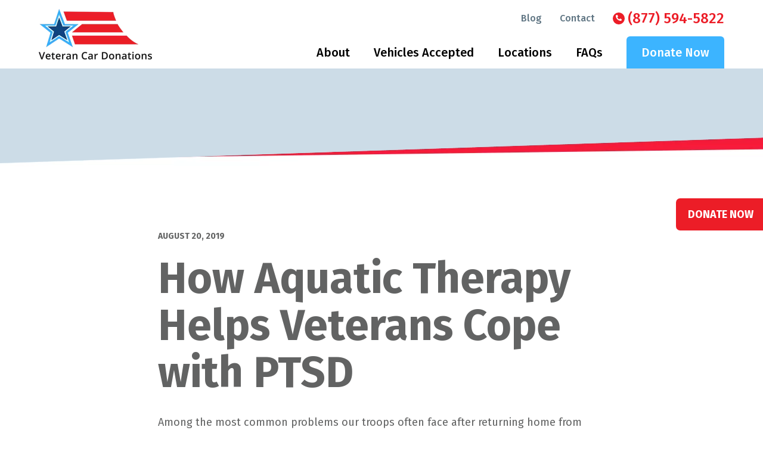

--- FILE ---
content_type: text/html; charset=UTF-8
request_url: https://www.veterancardonations.org/blog/how-aquatic-therapy-helps-veterans-cope-with-ptsd/
body_size: 27571
content:
<!DOCTYPE html><html lang="en-US"><head><link rel="preload" href="https://www.veterancardonations.org/wp-content/themes/blankslate-child/img/front-hero-bkg-part1.jpg" as="image" /><link rel="preload" href="https://www.veterancardonations.org/wp-content/themes/blankslate-child/img/front-hero-bkg-part2.jpg" as="image" /><link rel="preload" href="/wp-content/themes/blankslate-child/donation-form/assets/js/selectric/jquery.selectric.js" as="script" /><link rel="apple-touch-icon" sizes="180x180" href="/apple-touch-icon.png"><link rel="icon" type="image/png" sizes="32x32" href="/favicon-32x32.png"><link rel="icon" type="image/png" sizes="16x16" href="/favicon-16x16.png"><link rel="manifest" href="/site.webmanifest"><link rel="mask-icon" href="/safari-pinned-tab.svg" color="#5bbad5"><link rel="preconnect" href="https://fonts.googleapis.com" crossorigin><link rel="preload" as="style" href="https://fonts.googleapis.com/css?family=Open+Sans:300,400,600,700,800&display=swap"><link rel="stylesheet" media="print" onload="this.onload=null;this.removeAttribute('media');" href="https://fonts.googleapis.com/css?family=Open+Sans:300,400,600,700,800&display=swap"><noscript> <link rel="stylesheet" href="https://fonts.googleapis.com/css?family=Open+Sans:300,400,600,700,800&display=swap"></noscript><link rel="preload" as="style" href="https://fonts.googleapis.com/css?family=Fira+Sans:300,300i,400,400i,500,500i,700,700i&display=swap"><link rel="stylesheet" media="print" onload="this.onload=null;this.removeAttribute('media');" href="https://fonts.googleapis.com/css?family=Fira+Sans:300,300i,400,400i,500,500i,700,700i&display=swap"><noscript> <link rel="stylesheet" href="https://fonts.googleapis.com/css?family=Open+Sans:300,400,600,700,800&display=swap"></noscript><link rel="preload" as="font" href="https://www.veterancardonations.org/wp-content/themes/blankslate-child/donation-form/assets/fonts/Circe-Regular/Circe-Regular.woff2" type="font/woff2" crossorigin="anonymous"><link rel="preload" as="font" href="https://www.veterancardonations.org/wp-content/themes/blankslate-child/fonts/Straight-North-Base.woff" type="font/woff2" crossorigin="anonymous"><meta name="msapplication-TileColor" content="#f61a39"><meta name="theme-color" content="#ffffff"><meta charset="UTF-8" /><meta name="viewport" content="width=device-width" /><meta name="viewport" content="width=device-width, initial-scale=1.0, user-scalable=yes, viewport-fit=cover"> <script defer src='https://obseu.bmccfortress.com/i/989869e5326ad775c75dbba6a3091362.js' class='ct_clicktrue'></script> <script defer src='https://www.clickcease.com/monitor/stat.js'></script> <meta name='robots' content='index, follow, max-image-preview:large, max-snippet:-1, max-video-preview:-1' /><title>Aquatic Therapy For Vets | Veteran Car Donations</title><meta name="description" content="Aquatic therapy is one of the newest treatment options for our veterans struggling with Post-Traumatic Stress Disorder. Learn more about it here." /><link rel="canonical" href="https://www.veterancardonations.org/blog/how-aquatic-therapy-helps-veterans-cope-with-ptsd/" /><meta property="og:locale" content="en_US" /><meta property="og:type" content="article" /><meta property="og:title" content="Aquatic Therapy For Vets | Veteran Car Donations" /><meta property="og:description" content="Aquatic therapy is one of the newest treatment options for our veterans struggling with Post-Traumatic Stress Disorder. Learn more about it here." /><meta property="og:url" content="https://www.veterancardonations.org/blog/how-aquatic-therapy-helps-veterans-cope-with-ptsd/" /><meta property="og:site_name" content="Veteran Car Donations" /><meta property="article:modified_time" content="2023-08-24T13:18:49+00:00" /><meta property="og:image" content="https://www.veterancardonations.org/wp-content/uploads/2019/08/Diving-board-in-swimming-pool-with-blue-water.jpg" /><meta property="og:image:width" content="1280" /><meta property="og:image:height" content="853" /><meta property="og:image:type" content="image/jpeg" /><meta name="twitter:card" content="summary_large_image" /><meta name="twitter:label1" content="Est. reading time" /><meta name="twitter:data1" content="5 minutes" /><link rel="alternate" type="application/rss+xml" title="Veteran Car Donations &raquo; Feed" href="https://www.veterancardonations.org/feed/" /><link rel="alternate" type="application/rss+xml" title="Veteran Car Donations &raquo; Comments Feed" href="https://www.veterancardonations.org/comments/feed/" /><link rel="alternate" title="oEmbed (JSON)" type="application/json+oembed" href="https://www.veterancardonations.org/wp-json/oembed/1.0/embed?url=https%3A%2F%2Fwww.veterancardonations.org%2Fblog%2Fhow-aquatic-therapy-helps-veterans-cope-with-ptsd%2F" /><link rel="alternate" title="oEmbed (XML)" type="text/xml+oembed" href="https://www.veterancardonations.org/wp-json/oembed/1.0/embed?url=https%3A%2F%2Fwww.veterancardonations.org%2Fblog%2Fhow-aquatic-therapy-helps-veterans-cope-with-ptsd%2F&#038;format=xml" /><script defer type="text/javascript" src="https://www.veterancardonations.org/wp-includes/js/jquery/jquery.min.js?ver=3.7.1" id="jquery-core-js"></script><script defer type="text/javascript" src="https://www.veterancardonations.org/wp-includes/js/jquery/jquery-migrate.min.js?ver=3.4.1" id="jquery-migrate-js"></script><script defer id="clickceaseFrontEnd-js-extra" src="[data-uri]"></script><script defer type="text/javascript" src="https://www.veterancardonations.org/wp-content/cache/autoptimize/js/autoptimize_single_9a3225f7900450e4931fa234505dba0e.js?ver=1.0" id="clickceaseFrontEnd-js"></script><link rel="https://api.w.org/" href="https://www.veterancardonations.org/wp-json/" /><link rel="EditURI" type="application/rsd+xml" title="RSD" href="https://www.veterancardonations.org/xmlrpc.php?rsd" /><meta name="generator" content="WordPress 6.9" /><link rel='shortlink' href='https://www.veterancardonations.org/?p=5965' /><style media="all">@import url(https://fonts.googleapis.com/css?family=Fira+Sans:300,300i,400,400i,500,500i,700,700i&display=swap);img:is([sizes=auto i],[sizes^="auto," i]){contain-intrinsic-size:3000px 1500px}img.wp-smiley,img.emoji{display:inline !important;border:none !important;box-shadow:none !important;height:1em !important;width:1em !important;margin:0 .07em !important;vertical-align:-.1em !important;background:0 0 !important;padding:0 !important}.wp-block-button__link{color:#fff;background-color:#32373c;border-radius:9999px;box-shadow:none;text-decoration:none;padding:calc(.667em + 2px) calc(1.333em + 2px);font-size:1.125em}.wp-block-file__button{background:#32373c;color:#fff;text-decoration:none}body .extendedwopts-show{display:none}body .widgetopts-hide_title .widget-title{display:none}body .extendedwopts-md-right{text-align:right}body .extendedwopts-md-left{text-align:left}body .extendedwopts-md-center{text-align:center}body .extendedwopts-md-justify{text-align:justify}@media screen and (min-width:1181px){body .extendedwopts-hide.extendedwopts-desktop{display:none !important}body .extendedwopts-show.extendedwopts-desktop{display:block}body .widget.clearfix-desktop{clear:both}}@media screen and (max-width:1024px) and (orientation:Portrait){body .extendedwopts-hide.extendedwopts-tablet{display:none !important}body .extendedwopts-show.extendedwopts-tablet{display:block}body .widget.clearfix-desktop{clear:none}body .widget.clearfix-tablet{clear:both}}@media screen and (max-width:1180px) and (orientation:landscape){body .extendedwopts-hide.extendedwopts-tablet{display:none !important}body .extendedwopts-show.extendedwopts-tablet{display:block}body .widget.clearfix-desktop{clear:none}body .widget.clearfix-tablet{clear:both}}@media screen and (max-width:767px) and (orientation:Portrait){body .extendedwopts-hide.extendedwopts-tablet:not(.extendedwopts-mobile){display:block !important}body .extendedwopts-show.extendedwopts-tablet:not(.extendedwopts-mobile){display:none !important}body .extendedwopts-hide.extendedwopts-mobile{display:none !important}body .extendedwopts-show.extendedwopts-mobile{display:block}body .widget.clearfix-desktop,body .widget.clearfix-tablet{clear:none}body .widget.clearfix-mobile{clear:both}}@media screen and (max-width:991px) and (orientation:landscape){body .extendedwopts-hide.extendedwopts-tablet:not(.extendedwopts-mobile){display:block !important}body .extendedwopts-show.extendedwopts-tablet:not(.extendedwopts-mobile){display:none !important}body .extendedwopts-hide.extendedwopts-mobile{display:none !important}body .extendedwopts-show.extendedwopts-mobile{display:block}body .widget.clearfix-desktop,body .widget.clearfix-tablet{clear:none}body .widget.clearfix-mobile{clear:both}}.panel-cell-style:after{content:"";display:block;clear:both;position:relative}a,abbr,acronym,address,applet,article,aside,audio,b,big,blockquote,body,canvas,caption,center,cite,code,dd,del,details,dfn,div,dl,dt,em,embed,fieldset,figcaption,figure,footer,form,h1,h2,h3,h4,h5,h6,header,hgroup,html,i,iframe,img,ins,kbd,label,legend,li,mark,menu,nav,object,ol,output,p,pre,q,ruby,s,samp,section,small,span,strike,strong,sub,summary,sup,table,tbody,td,tfoot,th,thead,time,tr,tt,u,ul,var,video{margin:0;padding:0;border:0;font-size:100%;font:inherit;vertical-align:baseline}article,aside,details,figcaption,figure,footer,header,hgroup,menu,nav,section{display:block}body{line-height:1}ol,ul{list-style:none}blockquote,q{quotes:none}blockquote:after,blockquote:before,q:after,q:before{content:'';content:none}table{border-collapse:collapse;border-spacing:0}*{-webkit-box-sizing:border-box;box-sizing:border-box}::-moz-selection{background:#3cb4ff;color:#fff}::selection{background:#3cb4ff;color:#fff}.black{color:#000}.white{color:#fff}.grey-light{color:#f2f3f4}.grey-medium{color:#c2c4cc}.grey-dark{color:#626363}.blue-light{color:#3cb4ff}.blue-dark{color:#004883}.blue-grey{color:#c2c4cc}.red{color:#ec1d27}.bg-black{background-color:#000}.bg-white{background-color:#fff}.bg-grey-light{background-color:#f2f3f4}.bg-grey-medium{background-color:#c2c4cc}.bg-grey-dark{background-color:#626363}.bg-blue-light{background-color:#3cb4ff}.bg-blue-dark{background-color:#004883}.bg-blue-grey{background-color:#c2c4cc}.bg-red{background-color:#ec1d27}@font-face{font-family:'Straight North Base';src:url(//www.veterancardonations.org/wp-content/themes/blankslate-child/fonts/Straight-North-Base.eot);src:url(//www.veterancardonations.org/wp-content/themes/blankslate-child/fonts/Straight-North-Base.eot?#iefix) format("embedded-opentype"),url(//www.veterancardonations.org/wp-content/themes/blankslate-child/fonts/Straight-North-Base.woff) format("woff"),url(//www.veterancardonations.org/wp-content/themes/blankslate-child/fonts/Straight-North-Base.ttf) format("truetype"),url(//www.veterancardonations.org/wp-content/themes/blankslate-child/fonts/Straight-North-Base.svg#Straight-North-Base) format("svg");font-weight:400;font-style:normal;font-display:swap}.body-area ul li:before,.fancy-select .wpcf7-form-control-wrap:before,.icon-after:after,.icon-before:before,[class*=icon-]:before,div[role=search]:before,main ul.checkmark li:before{display:inline-block;font-family:'Straight North Base';font-style:normal;font-weight:400;line-height:1;-webkit-font-smoothing:antialiased;-moz-osx-font-smoothing:grayscale}.icon-menu:before{content:'\0041'}.icon-close:before{content:'\0042'}.icon-phone:before{content:'\0043'}.icon-gps:before{content:'\0044'}.icon-search:before,div[role=search]:before{content:'\0045'}.bellows_navigation_widget-class .fa-chevron-down:before,.fancy-select .wpcf7-form-control-wrap:before,.icon-down:before{content:'\0046'}.icon-left:before{content:'\0047'}.icon-right:before{content:'\0048'}.bellows_navigation_widget-class .fa-chevron-up:before,.icon-up:before{content:'\0049'}.icon-caret-down:before{content:'\004a'}.icon-caret-left:before{content:'\004b'}.icon-caret-right:before{content:'\004c'}.icon-caret-up:before{content:'\004d'}.icon-play:before{content:'\004e'}.icon-facebook:before{content:'\004f'}.icon-twitter:before{content:'\0050'}.icon-linkedin:before{content:'\0051'}.icon-instagram:before{content:'\0052'}.icon-youtube:before{content:'\0053'}.icon-mail:before{content:'\0054'}.icon-phone-ring:before{content:'\0056'}.body-area ul li:before,.icon-check-circle:before,main ul.checkmark li:before{content:'\0055'}.sans-serif{font-family:"Fira Sans",sans-serif}.light{font-weight:300}.regular{font-weight:400}.semibold{font-weight:500}.bold{font-weight:700}.lh-base{line-height:2}.lhm{line-height:1.6}.lhc{line-height:1.1}.lh1{line-height:1}.lh0{line-height:0}h1 small,h2 small,h3 small,h4 small,h5 small,h6 small{display:block;font-size:19px;font-weight:500;color:#c2c4cc}.h1,h1{font-size:3.6rem}@media (min-width:415px){.h1,h1{font-size:4.5rem}}.h2,h2{font-size:3.5rem}.h3,h3{font-size:3.13rem}.h4,h4{font-size:2.75rem}.h5,h5{font-size:1.75rem}.h6,h6{font-size:16px}.small,small{font-size:14px}p:last-child{margin-bottom:0}b,bold,strong{font-weight:700}em,i,italic,italics{font-style:italic}u,underline{text-decoration:underline}.caps{text-transform:uppercase}.select-none{-webkit-user-select:none;-moz-user-select:none;-ms-user-select:none;user-select:none}.auto-break{-webkit-hyphens:auto;-ms-hyphens:auto;hyphens:auto}hr{pointer-events:none;display:block;clear:both;width:100%;margin:1.563rem 0;width:100%;height:.313rem;border:none;background:#f2f3f4}blockquote{display:block;position:relative;padding-left:1.563rem}blockquote:before{content:"";display:block;position:absolute;top:0;bottom:0;left:0;width:.38rem;background:#ec1d27}@media (min-width:1200px){blockquote{padding-left:0}blockquote:before{left:-3.51675rem}}.body-area div.wpcf7{background:#f2f3f4;padding:1.563rem;margin:1.563rem 0}.body-area img.alignleft{display:block;width:100%;max-width:none;margin-bottom:1.563rem}@media (min-width:415px){.body-area img.alignleft{display:inline;width:auto;max-width:100%;float:left;margin-right:20px;margin-bottom:10px;margin-top:10px}}.body-area img.alignright{display:block;width:100%;max-width:none;margin-bottom:1.563rem}@media (min-width:415px){.body-area img.alignright{display:inline;width:auto;max-width:100%;float:right;margin-left:20px;margin-bottom:10px;margin-top:10px}}.body-area h2{color:#004883!important;font-weight:700!important;font-size:2.75rem!important;position:relative;padding-left:1.563rem}.body-area h2:before{content:"";display:block;position:absolute;top:.38rem;bottom:0;left:0;width:.38rem;background:#ec1d27}@media (min-width:1200px){.body-area h2{padding-left:0}.body-area h2:before{left:-3.51675rem;bottom:-6.25rem}}.body-area ul{margin-bottom:1.88rem!important}a{color:#90959a;text-decoration:underline;cursor:pointer!important}@media (hover:hover){a:focus,a:hover{color:#3cb4ff;text-decoration:underline}}@media screen and (-ms-high-contrast:active),(-ms-high-contrast:none){a:focus,a:hover{color:#3cb4ff;text-decoration:underline}}.btn.red,button.button.red,div[role=search] .red.search-submit{background:#ec1d27;color:#fff}@media (hover:hover){.btn.red:focus,.btn.red:hover,button.button.red:focus,button.button.red:hover,div[role=search] .red.search-submit:focus,div[role=search] .red.search-submit:hover{background:#ae0f16;color:#fff}}@media screen and (-ms-high-contrast:active),(-ms-high-contrast:none){.btn.red:focus,.btn.red:hover,button.button.red:focus,button.button.red:hover,div[role=search] .red.search-submit:focus,div[role=search] .red.search-submit:hover{background:#ae0f16;color:#fff}}.btn.btn-sm,button.button.btn-sm,div[role=search] .btn-sm.search-submit{padding:.875rem;font-size:16px}@media (min-width:769px){main ol.two-col,main ul.two-col{-webkit-column-count:2;column-count:2}main ol.two-col li,main ul.two-col li{page-break-inside:avoid}main ol.two-col li,main ul.two-col li{-webkit-column-break-inside:avoid;break-inside:avoid;max-width:calc(100% - 25px)}}main .row.counter{counter-reset:my-counter}.list-locations main .row.counter li:before,main .row.counter .col:before,main .row.counter .list-locations li:before{content:counters(my-counter,"") ".";counter-increment:my-counter;letter-spacing:-.13rem}.google-map iframe,input[type=email],input[type=number],input[type=password],input[type=search],input[type=tel],input[type=text],select,textarea{border:1px solid #c2c4cc}p.error{display:block!important;background:#ec1d27!important;color:#fff!important;line-height:1.1!important;padding:1rem!important;font-weight:700!important;font-size:16px!important;margin:0!important}.cover{background-repeat:no-repeat;background-size:cover;background-position:50% 50%}.contain{background-repeat:no-repeat;background-size:contain;background-position:50% 50%}h1,h2,h3,h4,h5,h6,p{display:block;margin:0 0 1.563rem;clear:both;list-style-type:none;position:relative}h1,h2,h3,h4,h5,h6{font-family:"Fira Sans",sans-serif;font-weight:500;letter-spacing:normal;line-height:1.1;text-transform:none}.field-taxids:before{content:"";display:block;pointer-events:none}img.block{border:0;outline:0;height:auto;display:block;width:100%;max-width:none}main ol li,main ul li{display:list-item;margin-left:2.3445rem;margin-bottom:.7815rem}main ol li ol,main ol li ul,main ul li ol,main ul li ul{padding-top:.7815rem;margin-bottom:0}main ol li ol li,main ol li ul li,main ul li ol li,main ul li ul li{margin-left:1.563rem}main ul{clear:both;margin-bottom:1.563rem;line-height:1.6}main ul li{list-style-type:disc}main ul li li{list-style-type:circle}footer#footer nav.legal-menu ul,footer#footer nav.menu ul,main ul.inline{clear:both;margin-bottom:1.563rem;margin:0 -10px -10px;list-style-type:none}footer#footer nav.legal-menu ul li,footer#footer nav.menu ul li,main ul.inline li{display:inline-block;position:relative;list-style-type:none;margin-left:10px;margin-right:10px;margin-bottom:10px}main ol{clear:both;margin-bottom:1.563rem;line-height:1.6}main ol li{list-style-type:decimal}main ol li li{list-style-type:lower-alpha}ul.blog-categories{clear:both;margin-bottom:1.563rem;margin:0;padding:0;display:block;clear:both;width:auto;list-style-type:none}ul.blog-categories li{list-style-type:none;display:block;clear:both;margin:0;padding:0;width:auto}ul.blog-categories li ul{margin:0;padding:0}ul.blog-categories li ul li{margin:0;padding:0}.body-area ul,main ul.checkmark{clear:both;margin-bottom:1.563rem;list-style-type:none;margin:0;padding:0;line-height:1.6}.body-area ul li,main ul.checkmark li{display:block;position:relative;margin:0 0 10px;padding:0 0 0 26px}.body-area ul li:before,main ul.checkmark li:before{position:absolute;color:#3cb4ff;pointer-events:none;display:block;top:13px;left:0;font-size:16px;line-height:0}.btn,.transition,button.button,div[role=search] .search-submit{-webkit-transition-property:all;transition-property:all;-webkit-transition-timing-function:ease-in-out;transition-timing-function:ease-in-out;-webkit-transition-duration:.3s;transition-duration:.3s}.btn,button.button,div[role=search] .search-submit{display:inline-block;cursor:pointer;border:none;outline:0;-webkit-appearance:none;-moz-appearance:none;appearance:none;text-align:center;border-radius:4px;text-decoration:none;font-size:19px;font-weight:700;text-transform:uppercase;line-height:1;letter-spacing:normal;padding:1.125rem 1.563rem;background:#3cb4ff;color:#fff}@media (hover:hover){.btn:focus,.btn:hover,button.button:focus,button.button:hover,div[role=search] .search-submit:focus,div[role=search] .search-submit:hover{text-decoration:none}}@media screen and (-ms-high-contrast:active),(-ms-high-contrast:none){.btn:focus,.btn:hover,button.button:focus,button.button:hover,div[role=search] .search-submit:focus,div[role=search] .search-submit:hover{text-decoration:none}}@media (hover:hover){.btn:focus,.btn:hover,button.button:focus,button.button:hover,div[role=search] .search-submit:focus,div[role=search] .search-submit:hover{background:#09a0ff;color:#fff}}@media screen and (-ms-high-contrast:active),(-ms-high-contrast:none){.btn:focus,.btn:hover,button.button:focus,button.button:hover,div[role=search] .search-submit:focus,div[role=search] .search-submit:hover{background:#09a0ff;color:#fff}}input[type=email],input[type=number],input[type=password],input[type=search],input[type=tel],input[type=text],select,textarea{display:block;background:#fff;color:#000;font-family:"Fira Sans",sans-serif;line-height:2;font-size:16px;width:100%;height:auto;outline:0;-webkit-box-shadow:none;box-shadow:none;border-radius:0;padding:0 1rem;height:3.125rem;letter-spacing:normal;margin:0}input.error[type=email],input.error[type=number],input.error[type=password],input.error[type=search],input.error[type=tel],input.error[type=text],select.error,textarea.error{border-color:#ec1d27}.body-area p,.clear,.clearfix{clear:both}.body-area p:after,.clear:after,.clearfix:after{visibility:hidden;display:block;font-size:0;content:" ";clear:both;height:0}img,svg{image-rendering:-webkit-optimize-contrast;border:0;outline:0;height:auto;display:inline;width:auto;max-width:100%}.no-touch{pointer-events:none}.field--logo img{max-height:6.63rem}.field--logo{max-width:11.88rem}.row{display:-webkit-box;display:-ms-flexbox;display:flex;-webkit-box-flex:0;-ms-flex:0 1 auto;flex:0 1 auto;-webkit-box-orient:horizontal;-webkit-box-direction:normal;-ms-flex-direction:row;flex-direction:row;-ms-flex-wrap:wrap;flex-wrap:wrap;margin-left:0;margin-right:0;margin-bottom:-1.563rem;position:relative}.row.nested{margin-left:-1.563rem;margin-right:-1.563rem}.row.compact{padding-left:.7815rem;padding-right:.7815rem}.list-locations .row.compact li,.row.compact .col,.row.compact .list-locations li{padding-left:.7815rem;padding-right:.7815rem}@media (min-width:1200px){.row.mb2x-row{margin-bottom:-3.126rem}.list-locations .row.mb2x-row li,.row.mb2x-row .col,.row.mb2x-row .list-locations li{margin-bottom:3.126rem}}.row.reverse{-webkit-box-orient:horizontal;-webkit-box-direction:reverse;-ms-flex-direction:row-reverse;flex-direction:row-reverse}.col.reverse,.list-locations li.reverse{-webkit-box-orient:vertical;-webkit-box-direction:reverse;-ms-flex-direction:column-reverse;flex-direction:column-reverse}.col,.list-locations li{position:relative;margin-bottom:1.563rem}.col-xs,.col-xs-1,.col-xs-10,.col-xs-11,.col-xs-12,.col-xs-2,.col-xs-3,.col-xs-4,.col-xs-5,.col-xs-6,.col-xs-7,.col-xs-8,.col-xs-9,.list-locations li{-webkit-box-flex:0;-ms-flex:0 0 auto;flex:0 0 auto;padding-right:1.563rem;padding-left:1.563rem}.col-xs{-webkit-box-flex:1;-ms-flex-positive:1;flex-grow:1;-ms-flex-preferred-size:0;flex-basis:0;max-width:100%}.col-xs-1{-ms-flex-preferred-size:8.333%;flex-basis:8.333%;max-width:8.333%}.col-xs-2{-ms-flex-preferred-size:16.667%;flex-basis:16.667%;max-width:16.667%}.col-xs-3{-ms-flex-preferred-size:25%;flex-basis:25%;max-width:25%}.col-xs-4{-ms-flex-preferred-size:33.333%;flex-basis:33.333%;max-width:33.333%}.col-xs-5{-ms-flex-preferred-size:41.667%;flex-basis:41.667%;max-width:41.667%}.col-xs-6{-ms-flex-preferred-size:50%;flex-basis:50%;max-width:50%}.col-xs-7{-ms-flex-preferred-size:58.333%;flex-basis:58.333%;max-width:58.333%}.col-xs-8{-ms-flex-preferred-size:66.667%;flex-basis:66.667%;max-width:66.667%}.col-xs-9{-ms-flex-preferred-size:75%;flex-basis:75%;max-width:75%}.col-xs-10{-ms-flex-preferred-size:83.333%;flex-basis:83.333%;max-width:83.333%}.col-xs-11{-ms-flex-preferred-size:91.667%;flex-basis:91.667%;max-width:91.667%}.col-xs-12,.list-locations li{-ms-flex-preferred-size:100%;flex-basis:100%;max-width:100%}.col-xs-offset-1{margin-left:8.333%}.col-xs-offset-2{margin-left:16.667%}.col-xs-offset-3{margin-left:25%}.col-xs-offset-4{margin-left:33.333%}.col-xs-offset-5{margin-left:41.667%}.col-xs-offset-6{margin-left:50%}.col-xs-offset-7{margin-left:58.333%}.col-xs-offset-8{margin-left:66.667%}.col-xs-offset-9{margin-left:75%}.col-xs-offset-10{margin-left:83.333%}.col-xs-offset-11{margin-left:91.667%}.start-xs,header#header nav.menu ul li ul{-webkit-box-pack:start;-ms-flex-pack:start;justify-content:flex-start;text-align:left}.center-xs{-webkit-box-pack:center;-ms-flex-pack:center;justify-content:center;text-align:center}.end-xs,header#header nav.menu ul{-webkit-box-pack:end;-ms-flex-pack:end;justify-content:flex-end;text-align:right}.top-xs{-webkit-box-align:start;-ms-flex-align:start;align-items:flex-start}.middle-xs,header#header nav.menu ul{-webkit-box-align:center;-ms-flex-align:center;align-items:center}.bottom-xs{-webkit-box-align:end;-ms-flex-align:end;align-items:flex-end}.around-xs{-ms-flex-pack:distribute;justify-content:space-around}.between-xs{-webkit-box-pack:justify;-ms-flex-pack:justify;justify-content:space-between}.first-xs{-webkit-box-ordinal-group:0;-ms-flex-order:-1;order:-1}.last-xs{-webkit-box-ordinal-group:2;-ms-flex-order:1;order:1}.show-xs{display:block!important}.hide-xs{display:none!important}@media only screen and (min-width:415px){.col-sm,.col-sm-1,.col-sm-10,.col-sm-11,.col-sm-12,.col-sm-2,.col-sm-3,.col-sm-4,.col-sm-5,.col-sm-6,.col-sm-7,.col-sm-8,.col-sm-9,.list-locations li{-webkit-box-flex:0;-ms-flex:0 0 auto;flex:0 0 auto;padding-right:1.563rem;padding-left:1.563rem}.col-sm{-webkit-box-flex:1;-ms-flex-positive:1;flex-grow:1;-ms-flex-preferred-size:0;flex-basis:0;max-width:100%}.col-sm-1{-ms-flex-preferred-size:8.333%;flex-basis:8.333%;max-width:8.333%}.col-sm-2{-ms-flex-preferred-size:16.667%;flex-basis:16.667%;max-width:16.667%}.col-sm-3{-ms-flex-preferred-size:25%;flex-basis:25%;max-width:25%}.col-sm-4{-ms-flex-preferred-size:33.333%;flex-basis:33.333%;max-width:33.333%}.col-sm-5{-ms-flex-preferred-size:41.667%;flex-basis:41.667%;max-width:41.667%}.col-sm-6,.list-locations li{-ms-flex-preferred-size:50%;flex-basis:50%;max-width:50%}.col-sm-7{-ms-flex-preferred-size:58.333%;flex-basis:58.333%;max-width:58.333%}.col-sm-8{-ms-flex-preferred-size:66.667%;flex-basis:66.667%;max-width:66.667%}.col-sm-9{-ms-flex-preferred-size:75%;flex-basis:75%;max-width:75%}.col-sm-10{-ms-flex-preferred-size:83.333%;flex-basis:83.333%;max-width:83.333%}.col-sm-11{-ms-flex-preferred-size:91.667%;flex-basis:91.667%;max-width:91.667%}.col-sm-12{-ms-flex-preferred-size:100%;flex-basis:100%;max-width:100%}.col-sm-offset-1{margin-left:8.333%}.col-sm-offset-2{margin-left:16.667%}.col-sm-offset-3{margin-left:25%}.col-sm-offset-4{margin-left:33.333%}.col-sm-offset-5{margin-left:41.667%}.col-sm-offset-6{margin-left:50%}.col-sm-offset-7{margin-left:58.333%}.col-sm-offset-8{margin-left:66.667%}.col-sm-offset-9{margin-left:75%}.col-sm-offset-10{margin-left:83.333%}.col-sm-offset-11{margin-left:91.667%}.start-sm{-webkit-box-pack:start;-ms-flex-pack:start;justify-content:flex-start;text-align:left}.center-sm{-webkit-box-pack:center;-ms-flex-pack:center;justify-content:center;text-align:center}.end-sm{-webkit-box-pack:end;-ms-flex-pack:end;justify-content:flex-end;text-align:right}.top-sm{-webkit-box-align:start;-ms-flex-align:start;align-items:flex-start}.middle-sm{-webkit-box-align:center;-ms-flex-align:center;align-items:center}.bottom-sm{-webkit-box-align:end;-ms-flex-align:end;align-items:flex-end}.around-sm{-ms-flex-pack:distribute;justify-content:space-around}.between-sm{-webkit-box-pack:justify;-ms-flex-pack:justify;justify-content:space-between}.first-sm{-webkit-box-ordinal-group:0;-ms-flex-order:-1;order:-1}.last-sm{-webkit-box-ordinal-group:2;-ms-flex-order:1;order:1}.show-sm{display:block!important}.hide-sm{display:none!important}}@media only screen and (min-width:769px){.col-md,.col-md-1,.col-md-10,.col-md-11,.col-md-12,.col-md-2,.col-md-3,.col-md-4,.col-md-5,.col-md-6,.col-md-7,.col-md-8,.col-md-9,.list-locations li{-webkit-box-flex:0;-ms-flex:0 0 auto;flex:0 0 auto;padding-right:1.563rem;padding-left:1.563rem}.col-md{-webkit-box-flex:1;-ms-flex-positive:1;flex-grow:1;-ms-flex-preferred-size:0;flex-basis:0;max-width:100%}.col-md-1{-ms-flex-preferred-size:8.333%;flex-basis:8.333%;max-width:8.333%}.col-md-2{-ms-flex-preferred-size:16.667%;flex-basis:16.667%;max-width:16.667%}.col-md-3{-ms-flex-preferred-size:25%;flex-basis:25%;max-width:25%}.col-md-4,.list-locations li{-ms-flex-preferred-size:33.333%;flex-basis:33.333%;max-width:33.333%}.col-md-5{-ms-flex-preferred-size:41.667%;flex-basis:41.667%;max-width:41.667%}.col-md-6{-ms-flex-preferred-size:50%;flex-basis:50%;max-width:50%}.col-md-7{-ms-flex-preferred-size:58.333%;flex-basis:58.333%;max-width:58.333%}.col-md-8{-ms-flex-preferred-size:66.667%;flex-basis:66.667%;max-width:66.667%}.col-md-9{-ms-flex-preferred-size:75%;flex-basis:75%;max-width:75%}.col-md-10{-ms-flex-preferred-size:83.333%;flex-basis:83.333%;max-width:83.333%}.col-md-11{-ms-flex-preferred-size:91.667%;flex-basis:91.667%;max-width:91.667%}.col-md-12{-ms-flex-preferred-size:100%;flex-basis:100%;max-width:100%}.col-md-offset-1{margin-left:8.333%}.col-md-offset-2{margin-left:16.667%}.col-md-offset-3{margin-left:25%}.col-md-offset-4{margin-left:33.333%}.col-md-offset-5{margin-left:41.667%}.col-md-offset-6{margin-left:50%}.col-md-offset-7{margin-left:58.333%}.col-md-offset-8{margin-left:66.667%}.col-md-offset-9{margin-left:75%}.col-md-offset-10{margin-left:83.333%}.col-md-offset-11{margin-left:91.667%}.start-md{-webkit-box-pack:start;-ms-flex-pack:start;justify-content:flex-start;text-align:left}.center-md{-webkit-box-pack:center;-ms-flex-pack:center;justify-content:center;text-align:center}.end-md{-webkit-box-pack:end;-ms-flex-pack:end;justify-content:flex-end;text-align:right}.top-md{-webkit-box-align:start;-ms-flex-align:start;align-items:flex-start}.middle-md{-webkit-box-align:center;-ms-flex-align:center;align-items:center}.bottom-md{-webkit-box-align:end;-ms-flex-align:end;align-items:flex-end}.around-md{-ms-flex-pack:distribute;justify-content:space-around}.between-md{-webkit-box-pack:justify;-ms-flex-pack:justify;justify-content:space-between}.first-md{-webkit-box-ordinal-group:0;-ms-flex-order:-1;order:-1}.last-md{-webkit-box-ordinal-group:2;-ms-flex-order:1;order:1}.show-md{display:block!important}.hide-md{display:none!important}}@media only screen and (min-width:1200px){.col-lg,.col-lg-1,.col-lg-10,.col-lg-11,.col-lg-12,.col-lg-2,.col-lg-3,.col-lg-4,.col-lg-5,.col-lg-6,.col-lg-7,.col-lg-8,.col-lg-9{-webkit-box-flex:0;-ms-flex:0 0 auto;flex:0 0 auto;padding-right:1.563rem;padding-left:1.563rem}.col-lg{-webkit-box-flex:1;-ms-flex-positive:1;flex-grow:1;-ms-flex-preferred-size:0;flex-basis:0;max-width:100%}.col-lg-1{-ms-flex-preferred-size:8.333%;flex-basis:8.333%;max-width:8.333%}.col-lg-2{-ms-flex-preferred-size:16.667%;flex-basis:16.667%;max-width:16.667%}.col-lg-3{-ms-flex-preferred-size:25%;flex-basis:25%;max-width:25%}.col-lg-4{-ms-flex-preferred-size:33.333%;flex-basis:33.333%;max-width:33.333%}.col-lg-5{-ms-flex-preferred-size:41.667%;flex-basis:41.667%;max-width:41.667%}.col-lg-6{-ms-flex-preferred-size:50%;flex-basis:50%;max-width:50%}.col-lg-7{-ms-flex-preferred-size:58.333%;flex-basis:58.333%;max-width:58.333%}.col-lg-8{-ms-flex-preferred-size:66.667%;flex-basis:66.667%;max-width:66.667%}.col-lg-9{-ms-flex-preferred-size:75%;flex-basis:75%;max-width:75%}.col-lg-10{-ms-flex-preferred-size:83.333%;flex-basis:83.333%;max-width:83.333%}.col-lg-11{-ms-flex-preferred-size:91.667%;flex-basis:91.667%;max-width:91.667%}.col-lg-12{-ms-flex-preferred-size:100%;flex-basis:100%;max-width:100%}.col-lg-offset-1{margin-left:8.333%}.col-lg-offset-2{margin-left:16.667%}.col-lg-offset-3{margin-left:25%}.col-lg-offset-4{margin-left:33.333%}.col-lg-offset-5{margin-left:41.667%}.col-lg-offset-6{margin-left:50%}.col-lg-offset-7{margin-left:58.333%}.col-lg-offset-8{margin-left:66.667%}.col-lg-offset-9{margin-left:75%}.col-lg-offset-10{margin-left:83.333%}.col-lg-offset-11{margin-left:91.667%}.start-lg{-webkit-box-pack:start;-ms-flex-pack:start;justify-content:flex-start;text-align:left}.center-lg{-webkit-box-pack:center;-ms-flex-pack:center;justify-content:center;text-align:center}.end-lg{-webkit-box-pack:end;-ms-flex-pack:end;justify-content:flex-end;text-align:right}.top-lg{-webkit-box-align:start;-ms-flex-align:start;align-items:flex-start}.middle-lg{-webkit-box-align:center;-ms-flex-align:center;align-items:center}.bottom-lg{-webkit-box-align:end;-ms-flex-align:end;align-items:flex-end}.around-lg{-ms-flex-pack:distribute;justify-content:space-around}.between-lg{-webkit-box-pack:justify;-ms-flex-pack:justify;justify-content:space-between}.first-lg{-webkit-box-ordinal-group:0;-ms-flex-order:-1;order:-1}.last-lg{-webkit-box-ordinal-group:2;-ms-flex-order:1;order:1}.show-lg{display:block!important}.hide-lg{display:none!important}}body,html{font-family:"Fira Sans",sans-serif;font-size:16px;font-weight:400;background-color:#fff;color:#000;letter-spacing:normal;line-height:2;min-height:100vh;text-rendering:auto;-webkit-font-smoothing:antialiased;-moz-osx-font-smoothing:grayscale;-webkit-text-size-adjust:none;-moz-text-size-adjust:none;-ms-text-size-adjust:none;text-size-adjust:none;scroll-behavior:smooth}body.menu-open,html.menu-open{height:100vh!important;overflow:hidden!important}body.menu-open #container,html.menu-open #container{-webkit-filter:blur(2px);filter:blur(2px)}html{font-size:70%}@media (min-width:415px){html{font-size:80%}}@media (min-width:769px){body{font-size:18px}html{font-size:90%}}@media (min-width:1200px){html{font-size:100%}}#donate *{font-family:"Fira Sans",sans-serif!important}#donate .form-donate__arrow-left,#donate .form-donate__arrow-right{display:none}#donate .form-donate__step.active:before{background:#3cb4ff}#donate .form-donate__top{max-width:100%;-webkit-box-pack:start;-ms-flex-pack:start;justify-content:flex-start;border:1px solid #f5f7fa}#donate .form-donate--home .form-donate__top{margin-bottom:0}#donate .form-donate__field-type{margin-bottom:0;width:50%;max-width:50%;-ms-flex-preferred-size:50%;flex-basis:50%;border:1px solid #f5f7fa}#donate .form-donate__field-type:nth-child(5){width:100%;max-width:100%;-ms-flex-preferred-size:100%;flex-basis:100%}#donate .field--type-radio-card .field__label-caption{text-transform:none;font-size:16px;font-weight:500}#donate .field--type-radio-card .field__label-icon{top:45px}#donate .field--type-radio-card .field__label-icon{fill:#9bb1bf}#donate .form-donate--home .field--type-radio-card .field__label{background-color:#fff;padding-top:80px;height:114px}#donate .field--type-radio-card .field__label-caption,#donate .field__btn-file:before{color:#000}#donate .field--type-radio-card .field__label:hover,#donate .field--type-radio-card input:checked+.field__label{background-color:#f5f7fa}#donate .field--type-radio-card .field__label:hover .field__label-icon,#donate .field--type-radio-card input:checked+.field__label .field__label-icon{fill:#004883}#donate .field--type-radio-card .field__label:hover .field__label-caption,#donate .field--type-radio-card input:checked+.field__label .field__label-caption{color:#004883}#donate .form-donate--home .form-donate__main{-webkit-box-shadow:none;box-shadow:none}#donate .form-donate__back,#donate .form-donate__field,#donate .form-donate__submit{width:100%;max-width:100%;-ms-flex-preferred-size:100%;flex-basis:100%;margin-bottom:1.563rem}#donate .form-donate__buttons{margin-top:0}@media (min-width:415px){#donate .form-donate__field-type{width:33.33%;max-width:33.33%;-ms-flex-preferred-size:33.33%;flex-basis:33.33%;margin-bottom:0}#donate .form-donate__field-type:nth-child(4),#donate .form-donate__field-type:nth-child(5){width:50%;max-width:50%;-ms-flex-preferred-size:50%;flex-basis:50%}#donate .form-donate__back,#donate .form-donate__field,#donate .form-donate__submit{width:calc(50% - 12px);max-width:calc(50% - 12px);-ms-flex-preferred-size:calc(50% - 12px);flex-basis:calc(50% - 12px)}}@media (min-width:769px){#donate .form-donate__field-type{width:20%;max-width:20%;-ms-flex-preferred-size:20%;flex-basis:20%}#donate .form-donate__field-type:nth-child(4),#donate .form-donate__field-type:nth-child(5){width:20%;max-width:20%;-ms-flex-preferred-size:20%;flex-basis:20%}}@media (min-width:1200px){#donate .form-donate__back,#donate .form-donate__field,#donate .form-donate__submit{width:calc(33.33% - 12px);max-width:calc(33.33% - 12px);-ms-flex-preferred-size:calc(33.33% - 12px);flex-basis:calc(33.33% - 12px)}}.bg-form{background:#f5f7fa;position:relative;z-index:2;-webkit-box-shadow:0 16px 54px rgba(2,6,13,.15),inset 0 -6px 0 rgba(246,248,249,.75);box-shadow:0 16px 54px rgba(2,6,13,.15),inset 0 -6px 0 rgba(246,248,249,.75);overflow:hidden;min-height:530px}body.loaded .bg-form{height:auto}body.loaded .bg-form #donate{opacity:1}#searchform,.wpcf7{display:block}#searchform label,.wpcf7 label{display:block;clear:both;font-weight:500}#searchform label .req,.wpcf7 label .req{color:#ec1d27}.wpcf7-not-valid-tip{background:#ec1d27!important;line-height:1!important;padding:10px!important;text-transform:uppercase!important;font-size:14px!important;color:#fff!important}input[type=email],input[type=number],input[type=password],input[type=search],input[type=tel],input[type=text]{-webkit-appearance:none;-moz-appearance:none;appearance:none}input[type=email].wpcf7-not-valid,input[type=number].wpcf7-not-valid,input[type=password].wpcf7-not-valid,input[type=search].wpcf7-not-valid,input[type=tel].wpcf7-not-valid,input[type=text].wpcf7-not-valid{border-color:#ec1d27}select{cursor:pointer}select:-moz-focusring{color:transparent;text-shadow:0 0 0 #000}.fancy-select .wpcf7-form-control-wrap{position:relative;display:block;clear:both;z-index:2}.fancy-select .wpcf7-form-control-wrap:before{position:absolute;display:-webkit-box;display:-ms-flexbox;display:flex;-webkit-box-orient:vertical;-webkit-box-direction:normal;-ms-flex-direction:column;flex-direction:column;-webkit-box-pack:center;-ms-flex-pack:center;justify-content:center;text-align:center;line-height:1;top:1px;right:1px;bottom:1px;width:3.125rem;background:#3cb4ff;z-index:10;color:#fff;font-size:1.563rem;pointer-events:none}.fancy-select .wpcf7-form-control-wrap select{padding-right:3.125rem;-webkit-appearance:none;-moz-appearance:none;appearance:none}textarea{height:9.375rem;padding-bottom:1rem;padding-top:1rem;-webkit-appearance:none;-moz-appearance:none;appearance:none}div[role=search]{position:relative;padding-right:3.75rem}div[role=search]:before{position:absolute;bottom:.69rem;right:0;z-index:99;width:3.125rem;text-align:center;color:#fff;line-height:1;font-size:1.75rem;pointer-events:none}div[role=search] label span{display:block;margin-bottom:5px;font-weight:500}div[role=search] input[type=text]{margin:0}div[role=search] .search-submit{position:absolute;bottom:0;right:0;width:3.125rem;height:3.125rem;overflow:hidden;padding:0;text-indent:-9999px}.search-page-form{margin-bottom:1.563rem;padding-bottom:1.563rem;border-bottom:.313rem solid #f2f3f4}header#header{position:absolute;top:0;left:0;right:0;z-index:98;padding-bottom:15px;padding-top:15px;margin-top:255px;-webkit-transform:translateX(0) translateY(-255px);transform:translateX(0) translateY(-255px)}header#header.scroll{position:fixed;-webkit-backface-visibility:hidden;backface-visibility:hidden;-webkit-transition:-webkit-transform .5s ease-in-out;transition:-webkit-transform .5s ease-in-out;transition:transform .5s ease-in-out;transition:transform .5s ease-in-out,-webkit-transform .5s ease-in-out;margin-top:0;-webkit-transform:translateX(0) translateY(0);transform:translateX(0) translateY(0);-webkit-box-shadow:0 0 1px 5px rgba(0,0,0,.05);box-shadow:0 0 1px 5px rgba(0,0,0,.05)}header#header nav.menu{line-height:.9}header#header nav.menu ul{display:-webkit-box;display:-ms-flexbox;display:flex;-ms-flex-wrap:nowrap;flex-wrap:nowrap;-webkit-box-orient:horizontal;-webkit-box-direction:normal;-ms-flex-direction:row;flex-direction:row;-webkit-box-flex:0;-ms-flex:0 0 auto;flex:0 0 auto;position:relative}header#header nav.menu ul li{display:block;width:auto;-ms-flex-preferred-size:auto;flex-basis:auto;margin:0;padding:0;list-style-type:none;position:relative}@media (hover:hover){header#header nav.menu ul li:focus ul,header#header nav.menu ul li:hover ul{visibility:visible}}@media screen and (-ms-high-contrast:active),(-ms-high-contrast:none){header#header nav.menu ul li:focus ul,header#header nav.menu ul li:hover ul{visibility:visible}}header#header nav.menu ul li a{display:block;text-decoration:none}header#header nav.menu ul li ul{display:block;position:absolute;top:100%;left:0;width:250px;visibility:hidden}header#header nav.menu ul li ul li ul{display:none!important}header#header nav.menu.main-menu{font-size:20px;margin-bottom:-15px;margin-top:18px}header#header nav.menu.main-menu ul li a{color:#000;padding-left:20px;padding-right:20px}@media (hover:hover){header#header nav.menu.main-menu ul li a:focus,header#header nav.menu.main-menu ul li a:hover{color:#5e7482}}@media screen and (-ms-high-contrast:active),(-ms-high-contrast:none){header#header nav.menu.main-menu ul li a:focus,header#header nav.menu.main-menu ul li a:hover{color:#5e7482}}header#header nav.menu.main-menu ul li.current-menu-item>a{color:#5e7482}@media (hover:hover){header#header nav.menu.main-menu ul li:focus>a,header#header nav.menu.main-menu ul li:hover>a{color:#5e7482}}@media screen and (-ms-high-contrast:active),(-ms-high-contrast:none){header#header nav.menu.main-menu ul li:focus>a,header#header nav.menu.main-menu ul li:hover>a{color:#5e7482}}header#header nav.menu.main-menu ul li.donate{padding-left:20px}header#header nav.menu.main-menu ul li.donate a{background:#3cb4ff;color:#fff;padding:1.125rem 1.563rem;border-radius:6px 6px 0 0}@media (hover:hover){header#header nav.menu.main-menu ul li.donate a:focus,header#header nav.menu.main-menu ul li.donate a:hover{background:#09a0ff;color:#fff}}@media screen and (-ms-high-contrast:active),(-ms-high-contrast:none){header#header nav.menu.main-menu ul li.donate a:focus,header#header nav.menu.main-menu ul li.donate a:hover{background:#09a0ff;color:#fff}}header#header nav.menu.main-menu ul li ul{left:10px;margin-left:0;margin-right:0;padding-top:18px}header#header nav.menu.main-menu ul li ul li{padding-left:0;padding-right:0;border-bottom:1px solid #495a64}header#header nav.menu.main-menu ul li ul li:last-child{border-bottom:none}header#header nav.menu.main-menu ul li ul li a{background:#5e7482;color:#fff!important;font-size:16px;padding:12px 10px}@media (hover:hover){header#header nav.menu.main-menu ul li ul li a:focus,header#header nav.menu.main-menu ul li ul li a:hover{background:#09a0ff;color:#fff!important}}@media screen and (-ms-high-contrast:active),(-ms-high-contrast:none){header#header nav.menu.main-menu ul li ul li a:focus,header#header nav.menu.main-menu ul li ul li a:hover{background:#09a0ff;color:#fff!important}}header#header nav.menu.utility-menu{font-size:16px;white-space:nowrap;word-break:keep-all}header#header nav.menu.utility-menu ul{margin-left:-15px;margin-right:-15px}header#header nav.menu.utility-menu ul li{padding-left:15px;padding-right:15px;color:#5e7482}header#header nav.menu.utility-menu ul li.donate a{background:#ec1d27;color:#fff;font-size:1rem;padding:5px 10px;border-radius:4px;text-transform:uppercase;font-weight:700;text-align:center}@media (hover:hover){header#header nav.menu.utility-menu ul li.donate a:focus,header#header nav.menu.utility-menu ul li.donate a:hover{background:#c51119;color:#fff}}@media screen and (-ms-high-contrast:active),(-ms-high-contrast:none){header#header nav.menu.utility-menu ul li.donate a:focus,header#header nav.menu.utility-menu ul li.donate a:hover{background:#c51119;color:#fff}}header#header nav.menu.utility-menu ul li.icon-phone:before{-webkit-transform:scaleX(-1);transform:scaleX(-1)}header#header nav.menu.utility-menu ul li[class*=icon-]{font-size:24px;line-height:0}header#header nav.menu.utility-menu ul li[class*=icon-] a{display:block;position:absolute;top:0;bottom:0;left:0;right:0;opacity:0;overflow:hidden}header#header nav.menu.utility-menu ul li a{color:#5e7482}@media (hover:hover){header#header nav.menu.utility-menu ul li a:focus,header#header nav.menu.utility-menu ul li a:hover{color:#ec1d27}}@media screen and (-ms-high-contrast:active),(-ms-high-contrast:none){header#header nav.menu.utility-menu ul li a:focus,header#header nav.menu.utility-menu ul li a:hover{color:#ec1d27}}@media (min-width:415px){header#header nav.menu.utility-menu ul li.donate br{display:none}}@media (min-width:1200px){header#header nav.menu.utility-menu ul li.icon-phone{color:#ec1d27;line-height:1}header#header nav.menu.utility-menu ul li.icon-phone:before{position:absolute;left:15px;top:50%;-webkit-transform:translateX(0) translateY(-50%) scaleX(-1);transform:translateX(0) translateY(-50%) scaleX(-1);background:#ec1d27;color:#fff;width:20px;height:20px;line-height:19px;font-size:10px;text-align:center;display:block;border-radius:100%;display:block;overflow:hidden}header#header nav.menu.utility-menu ul li.icon-phone a{color:#ec1d27;font-size:1.5rem;padding-left:25px;position:static;top:auto;bottom:auto;left:auto;right:auto;overflow:visible;opacity:1}}#header-overlay{display:none;position:fixed;top:0;bottom:0;left:0;right:0;z-index:999;background:rgba(0,0,0,.85)}#header-overlay .row-top{padding-bottom:15px;padding-top:15px}#header-overlay .icon-close{font-size:24px}#header-overlay .wrap{position:absolute;top:0;bottom:0;right:0;left:auto;width:100%;overflow-x:hidden;overflow-y:scroll;overflow-scrolling:touch;-webkit-overflow-scrolling:touch;z-index:99}#header-overlay ul.menu{line-height:1}#header-overlay ul.menu li{display:block!important;position:relative;border-bottom:1px solid #ddd}#header-overlay ul.menu li.icon-menu{display:none!important}#header-overlay ul.menu li.icon-phone:before{position:absolute;left:1.563rem;top:50%;-webkit-transform:translateX(0) translateY(-50%) scaleX(-1);transform:translateX(0) translateY(-50%) scaleX(-1);background:#ec1d27;color:#fff;width:1.25rem;height:1.25rem;text-align:center;line-height:1.25rem;font-size:.63rem;display:block;border-radius:100%;overflow:hidden}#header-overlay ul.menu li.icon-phone a{color:#ec1d27;font-size:20px;padding-left:3.2823rem}#header-overlay ul.menu li a{color:#5e7482;font-weight:500;font-size:18px;display:block;padding:1.563rem;text-decoration:none}@media (min-width:415px){#header-overlay .wrap{max-width:500px}#header-overlay #overlay-close{position:absolute;cursor:pointer;top:0;bottom:0;left:0;right:500px;opacity:0;z-index:98}}footer#footer{font-size:14px;z-index:2;position:relative}footer#footer a{color:#000;text-decoration:none}@media (hover:hover){footer#footer a:focus,footer#footer a:hover{text-decoration:underline}}@media screen and (-ms-high-contrast:active),(-ms-high-contrast:none){footer#footer a:focus,footer#footer a:hover{text-decoration:underline}}footer#footer .line{height:1px;background:#eaedee}footer#footer .field--logo{margin:0 auto}footer#footer #go-to-top{top:0;right:1.563rem;width:1.88rem;height:3.13rem;cursor:pointer;z-index:99;color:#fff;text-decoration:none}.bellows_navigation_widget-class footer#footer #go-to-top .fa-chevron-up,footer#footer #go-to-top .bellows_navigation_widget-class .fa-chevron-up,footer#footer #go-to-top .icon-up{font-size:1.31rem;top:50%;left:0;right:0;text-align:center;-webkit-transform:translateX(0) translateY(-50%) translateZ(0);transform:translateX(0) translateY(-50%) translateZ(0);display:block}@media (hover:hover){.bellows_navigation_widget-class footer#footer #go-to-top:focus .fa-chevron-up,.bellows_navigation_widget-class footer#footer #go-to-top:hover .fa-chevron-up,footer#footer #go-to-top:focus .bellows_navigation_widget-class .fa-chevron-up,footer#footer #go-to-top:focus .icon-up,footer#footer #go-to-top:hover .bellows_navigation_widget-class .fa-chevron-up,footer#footer #go-to-top:hover .icon-up{-webkit-transform:translateX(0) translateY(0) translateZ(0);transform:translateX(0) translateY(0) translateZ(0);top:6px}}@media screen and (-ms-high-contrast:active),(-ms-high-contrast:none){.bellows_navigation_widget-class footer#footer #go-to-top:focus .fa-chevron-up,.bellows_navigation_widget-class footer#footer #go-to-top:hover .fa-chevron-up,footer#footer #go-to-top:focus .bellows_navigation_widget-class .fa-chevron-up,footer#footer #go-to-top:focus .icon-up,footer#footer #go-to-top:hover .bellows_navigation_widget-class .fa-chevron-up,footer#footer #go-to-top:hover .icon-up{-webkit-transform:translateX(0) translateY(0) translateZ(0);transform:translateX(0) translateY(0) translateZ(0);top:6px}}footer#footer .footer-block-1,footer#footer .footer-block-2,footer#footer .footer-block-3{padding-bottom:3.126rem;padding-top:3.126rem;overflow:hidden}footer#footer .footer-block-1>.row,footer#footer .footer-block-2>.row,footer#footer .footer-block-3>.row{margin-left:-3.126rem;margin-right:-3.126rem}.list-locations footer#footer .footer-block-1>.row>li,.list-locations footer#footer .footer-block-2>.row>li,.list-locations footer#footer .footer-block-3>.row>li,footer#footer .footer-block-1>.row>.col,footer#footer .footer-block-2>.row>.col,footer#footer .footer-block-3>.row>.col,footer#footer .list-locations .footer-block-1>.row>li,footer#footer .list-locations .footer-block-2>.row>li,footer#footer .list-locations .footer-block-3>.row>li{padding-left:4.689rem;padding-right:4.689rem}footer#footer .footer-block-1 .row,footer#footer .footer-block-2 .row,footer#footer .footer-block-3 .row{margin-bottom:-3.126rem}.list-locations footer#footer .footer-block-1 .row li,.list-locations footer#footer .footer-block-2 .row li,.list-locations footer#footer .footer-block-3 .row li,footer#footer .footer-block-1 .row .col,footer#footer .footer-block-1 .row .list-locations li,footer#footer .footer-block-2 .row .col,footer#footer .footer-block-2 .row .list-locations li,footer#footer .footer-block-3 .row .col,footer#footer .footer-block-3 .row .list-locations li{margin-bottom:3.126rem}footer#footer .footer-text-block1,footer#footer .footer-text-block2{line-height:2.5;color:#9a9b9b}footer#footer .footer-block-2 strong{color:#000;font-size:18px;display:inline-block;padding-left:4px;padding-right:4px;font-weight:500}footer#footer .footer-block-2 .row{margin-bottom:-1.563rem}.list-locations footer#footer .footer-block-2 .row li,footer#footer .footer-block-2 .row .col,footer#footer .footer-block-2 .row .list-locations li{margin-bottom:1.563rem}footer#footer nav.menu{font-size:18px;font-weight:500}footer#footer nav.menu ul li{display:block}footer#footer nav.menu ul li ul{display:none!important}footer#footer nav.legal-menu ul li{display:block}footer#footer nav.legal-menu ul li ul{display:none!important}@media (min-width:769px){footer#footer .field--logo{margin:0}.list-locations footer#footer .footer-block-2 li:after,footer#footer .footer-block-2 .col-md-4:after,footer#footer .footer-block-2 .list-locations li:after{content:"";display:block;position:absolute;top:-3.126rem;bottom:-3.126rem;right:0;width:1px;background:#eaedee}footer#footer nav.legal-menu ul li,footer#footer nav.menu ul li{display:inline-block}}@media (min-width:1200px){footer#footer .field-taxids.col-lg{-webkit-box-flex:0;-ms-flex-positive:0;flex-grow:0;-ms-flex-negative:0;flex-shrink:0;-ms-flex-preferred-size:auto;flex-basis:auto;max-width:25%}footer#footer #go-to-top{right:0}}.bellows_navigation_widget-class .bellows{border-top:1px solid #f2f3f4!important;margin:0!important}.bellows_navigation_widget-class .bellows-target{background:#5e7482!important;color:#fff!important;text-transform:uppercase!important;font-size:21px!important;font-weight:700!important;border-bottom:1px solid #fff!important;line-height:1!important;padding:1.563rem!important}.bellows_navigation_widget-class .donate .bellows-target{background:#3cb4ff!important}.bellows_navigation_widget-class .bellows .bellows-nav .bellows-submenu .bellows-target{font-size:16px!important;text-transform:none!important;background:#fff!important;color:#626363!important;font-weight:500!important;border-bottom-color:#c2c4cc!important;padding:1rem 1.563rem 1rem 1.563rem!important}.bellows_navigation_widget-class .bellows .bellows-nav .bellows-subtoggle{width:5rem!important}.bellows_navigation_widget-class .bellows .bellows-nav .bellows-menu-item-has-children>.bellows-target{padding-right:70px!important}.bellows_navigation_widget-class .bellows .bellows-nav .bellows-subtoggle .fa{margin:0!important;-webkit-transform:translateY(-50%)!important;transform:translateY(-50%)!important;text-align:center!important;font-size:24px!important}#fixed-button{display:none;position:fixed;z-index:97;white-space:nowrap;word-break:keep-all;right:0;left:0;bottom:0}#fixed-button .icon-right{right:0;top:50%;-webkit-transform:translateX(0) translateY(-50%);transform:translateX(0) translateY(-50%);font-size:14px}#fixed-button .btn,#fixed-button div[role=search] .search-submit,div[role=search] #fixed-button .search-submit{font-size:18px;border-radius:0;display:block}@media (min-width:415px){#fixed-button{left:auto;bottom:1.563rem}#fixed-button .btn,#fixed-button div[role=search] .search-submit,div[role=search] #fixed-button .search-submit{border-radius:7px 0 0 7px}}@media (min-width:1200px){#fixed-button{right:-38px;top:50%;bottom:auto;-webkit-transform:translateX(0) translateY(-50%);transform:translateX(0) translateY(-50%)}}@media (min-width:1200px) and (hover:hover){#fixed-button:focus,#fixed-button:hover{right:0}}@media screen and (min-width:1200px) and (-ms-high-contrast:active),(min-width:1200px) and (-ms-high-contrast:none){#fixed-button:focus,#fixed-button:hover{right:0}}@media (min-width:1200px){#fixed-button .btn,#fixed-button div[role=search] .search-submit,div[role=search] #fixed-button .search-submit{padding-left:20px;padding-right:20px}#fixed-button .relative{padding-right:34px}}.pagination h2{display:none!important}.pagination div.nav-links{display:-webkit-box;display:-ms-flexbox;display:flex;-ms-flex-wrap:wrap;flex-wrap:wrap;-webkit-box-orient:horizontal;-webkit-box-direction:normal;-ms-flex-direction:row;flex-direction:row;-webkit-box-flex:0;-ms-flex:0 0 auto;flex:0 0 auto;max-width:100%;margin:0 -8px;line-height:1;-webkit-box-pack:center;-ms-flex-pack:center;justify-content:center}.pagination .page-numbers{display:block;padding:8px 10px 9px;background:#3cb4ff;color:#fff;border-radius:4px;margin:0 8px;text-decoration:none;text-align:center}.pagination .page-numbers.current{background:#f2f3f4;color:#000}.pagination .page-numbers:not(.current):hover{background:#09a0ff}ul.blog-categories{border-bottom:1px solid #c2c4cc;line-height:1}ul.blog-categories li{border:1px solid #c2c4cc;border-bottom:none}ul.blog-categories li a{display:block;padding:1rem;background:#fff;text-decoration:none;color:#000;font-size:16px}@media (hover:hover){ul.blog-categories li a:focus,ul.blog-categories li a:hover{background:#3cb4ff;color:#fff}}@media screen and (-ms-high-contrast:active),(-ms-high-contrast:none){ul.blog-categories li a:focus,ul.blog-categories li a:hover{background:#3cb4ff;color:#fff}}.wrap-recent-posts{border-bottom:1px solid #c2c4cc}.wrap-recent-posts .entry{padding:1rem;border:1px solid #c2c4cc;border-bottom:none}.wrap-recent-posts .entry .h6{font-size:18px}.site-map ul{margin-bottom:0!important}.site-map .icon-phone{display:none}#container{clear:both;position:relative;overflow:hidden}.inside{max-width:1200px;width:auto;position:relative;display:block;margin-left:auto;margin-right:auto}.inside.mini{max-width:840px}.block,main{display:block}.inline-block{display:inline-block}.overflow-hidden{overflow:hidden}.absolute{position:absolute}.relative{position:relative}.pos-center{top:50%;left:50%;-webkit-transform:translateX(-50%) translateY(-50%);transform:translateX(-50%) translateY(-50%)}.mb0{margin-bottom:0!important}.mb4{margin-bottom:.39075rem}.mb2{margin-bottom:.7815rem}.mb{margin-bottom:1.563rem}.mt{margin-top:1.563rem}.ml{margin-left:1.563rem}.mr{margin-right:1.563rem}.mb-row{margin-bottom:3.125rem}@media (min-width:769px){#fixed-button{display:block}.mb-row{margin-bottom:6.25rem}}.mt-row{margin-top:3.125rem}@media (min-width:769px){.mt-row{margin-top:6.25rem}}.pb{padding-bottom:1.563rem}.pt{padding-top:1.563rem}.pl{padding-left:1.563rem}.pr{padding-right:1.563rem}.pb-row{padding-bottom:3.125rem}@media (min-width:769px){.pb-row{padding-bottom:6.25rem}}.pt-row{padding-top:3.125rem}@media (min-width:769px){.pt-row{padding-top:6.25rem}}.wrap-x{width:100%;padding-left:env(safe-area-inset-left);padding-right:env(safe-area-inset-right)}.wrap-x.xt{padding-top:env(safe-area-inset-top)}.wrap-x.xb{padding-bottom:env(safe-area-inset-bottom)}body:not(.home) .home-only{display:none!important}body.home .hide-front{display:none}.red-line{position:relative;display:block}.red-line:before{content:"";display:block;width:.34rem;bottom:.63rem;top:-4.689rem;left:-.75rem;pointer-events:none;position:absolute;background:#ec1d27}@media (min-width:1200px){.red-line:before{left:-2.5rem}}.front-page-row{position:relative}.front-page-row#hero{background-color:#e6eff5;background-position:50% 0;background-image:url(//www.veterancardonations.org/wp-content/themes/blankslate-child/img/front-hero-bkg-part1.jpg)}.front-page-row#hero:after{content:"";display:block;position:absolute;bottom:0;left:0;right:0;height:4.69rem;background-image:url(//www.veterancardonations.org/wp-content/themes/blankslate-child/img/front-hero-bkg-part2.jpg);background-repeat:no-repeat;background-position:50% 0;background-size:auto;pointer-events:none;z-index:0}.front-page-row#hero h2{font-size:1.38rem}.front-page-row#hero .col-text{padding-top:3.126rem}@media (min-width:769px){.front-page-row#hero{background-attachment:fixed}}@media (min-width:1200px){.front-page-row#hero{background-position:50% 20%}.front-page-row#hero:after{background-size:100% 100%}}.front-page-row#row1 h2 small{margin-bottom:.7815rem}.front-page-row#row1 .counter .col,.front-page-row#row1 .counter .list-locations li,.list-locations .front-page-row#row1 .counter li{margin-top:2.25rem}.front-page-row#row1 .counter .col:before,.front-page-row#row1 .counter .list-locations li:before,.list-locations .front-page-row#row1 .counter li:before{color:#3cb4ff;font-size:4.5rem;font-weight:400;line-height:1;position:absolute;top:-2.25rem;left:1.563rem;text-align:center;width:4.5rem}.front-page-row#row1 .counter .col .inner,.front-page-row#row1 .counter .list-locations li .inner,.list-locations .front-page-row#row1 .counter li .inner{padding-left:4.5rem}.front-page-row#row1 .icon-phone-ring{position:relative;font-size:1.5rem;color:#000;padding-left:1.38rem}.front-page-row#row1 .icon-phone-ring:before{color:#3cb4ff;position:relative;-webkit-transform:rotate(-48deg);transform:rotate(-48deg);position:absolute;top:.38rem;left:-.69rem}.front-page-row#row2{background-color:#e9eff3;color:#535355;background-image:url(//www.veterancardonations.org/wp-content/themes/blankslate-child/img/texture-blue-camo.png)}.front-page-row#row2 h2 small{color:#90959a;margin-top:1.563rem}.front-page-row#row2 .col-text{padding-top:3.126rem}@media (min-width:769px){.front-page-row#row2 .col-img{margin-top:-3.126rem}}.front-page-row#row3{padding-bottom:3.126rem;padding-top:3.126rem;color:#626363}@media (min-width:769px){.front-page-row#row3 .inside .row{margin-top:0}.front-page-row#row3 .inside .row:nth-child(2n+2){-webkit-box-orient:horizontal;-webkit-box-direction:reverse;-ms-flex-direction:row-reverse;flex-direction:row-reverse}.front-page-row#row3 .col-text{padding-bottom:1.563rem;padding-top:1.563rem}}.front-page-row#row4{background-color:#ebf1f4;background-image:url(//www.veterancardonations.org/wp-content/themes/blankslate-child/img/front_row4_bkg.jpg)}.front-page-row#row4 .col-text{padding-bottom:3.126rem;padding-top:3.126rem}@media (min-width:1200px){.front-page-row#row4 .col-img img{position:relative;max-width:calc(100% + 100px)}}.front-page-row#row5 #list-of-states{padding-top:3.126rem;padding-bottom:3.126rem}.archive.date h2.date{display:block!important}.page-template-default p.feat-img,.page-template-page-layout-hero-no-form p.feat-img{margin-bottom:3.126rem}.google-map{clear:both}.google-map iframe{display:block!important;width:100%!important;height:75vw!important;max-height:300px!important;min-height:200px!important}.page-hero{background-position:0 0;padding-bottom:4.69rem;background-color:#ccdce7}.page-hero:after{content:"";display:block;position:absolute;bottom:0;left:0;right:0;height:4.69rem;background-image:url(//www.veterancardonations.org/wp-content/themes/blankslate-child/img/front-hero-bkg-part2.jpg);background-repeat:no-repeat;background-position:50% 0;background-size:auto;pointer-events:none;z-index:0}.page-hero h2{margin-top:10px}.page-hero.hero-form{padding-bottom:0}@media (min-width:415px){.page-hero{background-position:40% 0}}@media (min-width:769px){.page-hero{background-position:50% 0}.page-hero.hero-form .col-md-7{padding-top:6.25rem}}.list-locations li{list-style-type:none;display:block}.field-taxids{padding-top:1.563rem}.field-taxids:before{display:block;position:absolute;top:0;left:50%;width:38px;height:3px;background:#ec1d27;-webkit-transform:translateX(-50%) translateY(0);transform:translateX(-50%) translateY(0)}.field-taxids h5{font-size:18px}@media (min-width:769px){.field-taxids:before{left:1.563rem;-webkit-transform:translateX(0) translateY(0);transform:translateX(0) translateY(0)}}.category_menu_wrap a{text-decoration:none}.category_menu_icon{width:2.19rem;height:2.19rem;max-width:2.19rem;display:-webkit-box;display:-ms-flexbox;display:flex;-webkit-box-orient:horizontal;-webkit-box-direction:normal;-ms-flex-direction:row;flex-direction:row;-webkit-box-flex:0;-ms-flex:0 0 auto;flex:0 0 auto;-webkit-box-align:center;-ms-flex-align:center;align-items:center;-webkit-box-pack:center;-ms-flex-pack:center;justify-content:center;text-align:center;top:50%;-webkit-transform:translateX(0) translateY(-50%);transform:translateX(0) translateY(-50%);left:0}.category_menu_icon div{display:block;width:100%;-ms-flex-preferred-size:100%;flex-basis:100%;max-width:100%;margin:auto;text-align:center}.category_menu_title{padding-left:3.75rem}.faq-anchor{width:1px;height:1px;opacity:0;pointer-events:none;top:-10.1595rem}.faq-entry .qa{top:50%;left:1.563rem;-webkit-transform:translateX(0) translateY(-50%);transform:translateX(0) translateY(-50%);z-index:2;font-size:1.25rem;pointer-events:none}.bellows_navigation_widget-class .faq-entry .fa-chevron-down,.fancy-select .faq-entry .wpcf7-form-control-wrap,.faq-entry .bellows_navigation_widget-class .fa-chevron-down,.faq-entry .fancy-select .wpcf7-form-control-wrap,.faq-entry .icon-down{top:50%;right:1.563rem;-webkit-transform:translateX(0) translateY(-50%) rotate(0);transform:translateX(0) translateY(-50%) rotate(0);font-size:1.25rem}.faq-entry #question a{padding-left:4.38rem;padding-right:4.38rem;text-decoration:none;color:#fff}@media (hover:hover){.faq-entry #question a:focus,.faq-entry #question a:hover{background:#0093ef}}@media screen and (-ms-high-contrast:active),(-ms-high-contrast:none){.faq-entry #question a:focus,.faq-entry #question a:hover{background:#0093ef}}.faq-entry .bg-grey-light{display:none;padding-left:4.38rem;padding-right:1.563rem}.faq-entry .bg-grey-light .qa{top:0;-webkit-transform:translateX(0) translateY(0);transform:translateX(0) translateY(0);-webkit-transition-property:all;transition-property:all;-webkit-transition-timing-function:ease-in-out;transition-timing-function:ease-in-out;-webkit-transition-duration:.2s;transition-duration:.2s}.faq-entry.open .bg-grey-light a{background:#0093ef}.faq-entry.open .bg-grey-light .qa{top:2.1882rem}.bellows_navigation_widget-class .faq-entry.open .fa-chevron-down,.fancy-select .faq-entry.open .wpcf7-form-control-wrap,.faq-entry.open .bellows_navigation_widget-class .fa-chevron-down,.faq-entry.open .fancy-select .wpcf7-form-control-wrap,.faq-entry.open .icon-down{-webkit-transform:translateX(0) translateY(-50%) rotate(-180deg);transform:translateX(0) translateY(-50%) rotate(-180deg)}.wiget-donate{background-image:url(//www.veterancardonations.org/wp-content/themes/blankslate-child/img/widget-doante-bkg.png);padding-bottom:10.63rem;padding-top:10.63rem}.wiget-donate h2{margin-bottom:0;font-size:60px;font-weight:700}.wiget-donate h2 small{color:#fff;font-size:36px;font-weight:300;margin-bottom:10px}.wiget-donate .btn,.wiget-donate div[role=search] .search-submit,div[role=search] .wiget-donate .search-submit{min-width:65%}@media (min-width:1200px){.wiget-donate{background-attachment:fixed;background-position:top center}}#list-of-states{background-image:url(//www.veterancardonations.org/wp-content/themes/blankslate-child/img/front_row5_bkg.png);background-position:50% 0}#list-of-states a{color:#abd0ef}@media (hover:hover){#list-of-states a:focus,#list-of-states a:hover{color:#fff}}@media screen and (-ms-high-contrast:active),(-ms-high-contrast:none){#list-of-states a:focus,#list-of-states a:hover{color:#fff}}#list-of-states h2 small{font-size:2.13rem;line-height:1.25;color:#fff;font-weight:300;margin-bottom:10px}#list-of-states h2 small.bot{margin-bottom:0;margin-top:10px}#list-of-states ul{line-height:1.35;display:-webkit-box;display:-ms-flexbox;display:flex;-ms-flex-wrap:wrap;flex-wrap:wrap;-webkit-box-orient:horizontal;-webkit-box-direction:normal;-ms-flex-direction:row;flex-direction:row;-webkit-box-flex:0;-ms-flex:0 0 auto;flex:0 0 auto;width:auto;max-width:100%;list-style-type:none;margin:0 -1rem;margin-bottom:-1.563rem;padding:0}#list-of-states ul li{display:block;list-style-type:none;margin:0 0 1.563rem;padding:0 1rem;width:auto;-ms-flex-preferred-size:50%;flex-basis:50%;max-width:50%}@media (min-width:415px){#list-of-states ul li{-ms-flex-preferred-size:33.33%;flex-basis:33.33%;max-width:33.33%}}@media (min-width:1200px){#list-of-states{background-attachment:fixed}}.bellows,.bellows .bellows-nav,.bellows [class^=bellows-]{-webkit-box-sizing:border-box;-moz-box-sizing:border-box;-ms-box-sizing:border-box;-o-box-sizing:border-box;box-sizing:border-box;line-height:1.3em;-webkit-tap-highlight-color:transparent;padding:0;margin:0;background:none transparent;border:none}.bellows{margin:20px 0;max-width:100%;--bellows-item-padding-v:20px;--bellows-item-padding-h:20px;--bellows-sub-item-padding-v:15px;--bellows-sub-item-padding-h:var(--bellows-item-padding-h);--bellows-indent:30px;--bellows-indent-level-offset:1;--bellows-toggle-width:70px;--bellows-level:0;--bellows-tree-toggle-w:0px;--bellows-focus-outline:none;--bellows-focus-visible-outline:auto}.bellows.bellows-align-full{float:none}.bellows.bellows-align-left{float:left}.bellows.bellows-align-right{float:right}.bellows.bellows-align-center{float:none;margin-left:auto;margin-right:auto}.bellows .bellows-nav,.bellows .bellows-nav .bellows-menu-item,.bellows .bellows-nav .bellows-submenu{list-style:none;margin:0;padding:0}.bellows .bellows-nav .bellows-custom-content,.bellows .bellows-nav .bellows-target{display:block;text-decoration:none;border:none;position:relative}.bellows .bellows-nav .bellows-subtoggle,.bellows .bellows-nav .bellows-target{cursor:pointer}.bellows .bellows-nav .bellows-subtoggle:focus,.bellows .bellows-nav .bellows-target:focus{outline:var(--bellows-focus-outline)}.bellows .bellows-nav .bellows-subtoggle:focus-visible,.bellows .bellows-nav .bellows-target:focus-visible{outline:var(--bellows-focus-visible-outline);outline-offset:-2px}.bellows .bellows-nav .bellows-target{display:flex;flex-direction:column}.bellows .bellows-nav .bellows-custom-content.bellows-custom-content-padded,.bellows .bellows-nav .bellows-target,.bellows .bellows-nav .bellows-target.bellows-target-w-image>.bellows-image.bellows-image-padded,.bellows .bellows-nav .bellows-target.bellows-target-w-image>.bellows-target-text{padding:20px 20px 20px 20px;padding:var(--bellows-item-padding-v) var(--bellows-item-padding-h)}.bellows .bellows-nav .bellows-target.bellows-target-w-image.bellows-target-w-image-before>.bellows-image.bellows-image-padded{padding-bottom:0}.bellows .bellows-nav .bellows-target.bellows-target-w-image.bellows-target-w-image-after>.bellows-image.bellows-image-padded{padding-top:0}.bellows .bellows-nav .bellows-target.bellows-target-w-image.bellows-target-w-desc>.bellows-target-title{padding-bottom:0}.bellows .bellows-nav .bellows-target.bellows-target-w-image>.bellows-target-description{padding-top:0}.bellows .bellows-nav .bellows-menu-item-has-children>.bellows-target{padding-right:90px;padding-right:calc(var(--bellows-item-padding-h) + var(--bellows-toggle-width))}.bellows .bellows-nav .bellows-submenu{display:none}.bellows .bellows-nav .bellows-active>.bellows-submenu{display:block}.bellows.bellows-expand-current:not(:has(.bellows-current-menu-item.bellows-current-item-priority)) .bellows-current-menu-ancestor>.bellows-submenu,.bellows.bellows-expand-current:not(:has(.bellows-current-menu-item.bellows-current-item-priority)) .bellows-current-menu-item>.bellows-submenu{display:block}.bellows .bellows-nav .bellows-subtoggle{height:100%;width:var(--bellows-toggle-width);display:flex;justify-content:center;align-items:center;position:absolute;right:0;top:0;border-radius:0;color:inherit}.bellows .bellows-nav .bellows-subtoggle .fa{display:inline-flex;align-items:center;line-height:1em;margin-bottom:-1px}.bellows .bellows-nav .bellows-menu-item>.bellows-target .bellows-subtoggle .bellows-subtoggle-icon-collapse{display:none}.bellows .bellows-nav .bellows-active>.bellows-target .bellows-subtoggle .bellows-subtoggle-icon-collapse{display:block}.bellows .bellows-nav .bellows-active>.bellows-target .bellows-subtoggle .bellows-subtoggle-icon-expand{display:none}.bellows .bellows-nav .bellows-submenu .bellows .bellows-target.bellows-target-w-image>.bellows-target-text,.bellows .bellows-nav .bellows-submenu .bellows-custom-content.bellows-custom-content-padded,.bellows .bellows-nav .bellows-submenu .bellows-target,.bellows .bellows-nav .bellows-submenu .bellows-target.bellows-target-w-image>.bellows-image.bellows-image-padded{--bellows-level:1;padding:var(--bellows-sub-item-padding-v) var(--bellows-sub-item-padding-h);padding-left:calc(var(--bellows-sub-item-padding-h) + (var(--bellows-indent) * (var(--bellows-level) - var(--bellows-indent-level-offset))))}.bellows .bellows-nav .bellows-submenu .bellows-item-level-2 .bellows-target{--bellows-level:2}.bellows .bellows-nav .bellows-submenu .bellows-item-level-3 .bellows-target{--bellows-level:3}.bellows .bellows-nav .bellows-submenu .bellows-item-level-4 .bellows-target{--bellows-level:4}.bellows .bellows-nav .bellows-submenu .bellows-item-level-5 .bellows-target{--bellows-level:5}.bellows .bellows-nav .bellows-submenu .bellows-item-level-6 .bellows-target{--bellows-level:6}.bellows .bellows-nav .bellows-submenu .bellows-item-level-7 .bellows-target{--bellows-level:7}.bellows .bellows-nav .bellows-submenu .bellows-item-level-8 .bellows-target{--bellows-level:8}.bellows .bellows-nav .bellows-submenu .bellows-item-level-9 .bellows-target{--bellows-level:9}.bellows .bellows-nav .bellows-submenu .bellows-item-level-10 .bellows-target{--bellows-level:10}.bellows .bellows-nav .bellows-target>.bellows-target-text{display:inline-block;vertical-align:middle;font-family:inherit;font-weight:inherit;color:inherit}.bellows .bellows-nav .bellows-target>.bellows-target-description{font-size:80%;font-weight:400;clear:both;display:block}.bellows .bellows-nav .bellows-menu-item .bellows-target.bellows-target-w-image{padding:0}.bellows .bellows-nav .bellows-image{display:block;max-width:100%;transition:.2s opacity ease-in;transform:translateZ(0)}.bellows .bellows-target-w-image:hover .bellows-image{opacity:.9}.bellows-menu-toggle{padding:.8em 1.2em;border-radius:0;border:none;display:none}.bellows-menu-toggle:focus,.bellows-menu-toggle:hover{border:none;outline:var(--bellows-focus-outline)}.bellows-menu-toggle:focus-visible{outline:auto;outline-offset:-2px}.bellows-menu-toggle .bellows-menu-toggle-text{margin-left:.3em}.bellows.bellows-mobile-collapse.bellows-mobile-open{display:block}@media screen and (max-width:959px){.bellows-menu-toggle{display:block}.bellows.bellows-mobile-collapse{display:none}}.bellows .sub-menu-toggle{display:none}.rtl .bellows .bellows-nav .bellows-menu-item-has-children>.bellows-target{padding-left:90px;padding-left:calc(var(--bellows-item-padding-h) + var(--bellows-toggle-width));padding-right:var(--bellows-item-padding-h)}.rtl .bellows .bellows-nav .bellows-subtoggle{right:auto;left:0}.rtl .bellows .bellows-icon{margin-right:0;margin-left:.9em}.rtl .bellows .bellows-nav .bellows-menu-item .bellows-target.bellows-target-w-image{padding:0}.rtl .bellows .bellows-nav .bellows-submenu .bellows .bellows-target.bellows-target-w-image>.bellows-target-text,.rtl .bellows .bellows-nav .bellows-submenu .bellows-custom-content.bellows-custom-content-padded,.rtl .bellows .bellows-nav .bellows-submenu .bellows-target,.rtl .bellows .bellows-nav .bellows-submenu .bellows-target.bellows-target-w-image>.bellows-image.bellows-image-padded{padding-left:var(--bellows-sub-item-padding-h);padding-right:calc(var(--bellows-sub-item-padding-h) + (var(--bellows-indent) * (var(--bellows-level) - var(--bellows-indent-level-offset))))}.rtl .bellows-type-tree .bellows-nav .bellows-item-level-0>.bellows-custom-content.bellows-custom-content-padded,.rtl .bellows-type-tree .bellows-nav .bellows-item-level-0>.bellows-target,.rtl .bellows-type-tree .bellows-nav .bellows-item-level-0>.bellows-target.bellows-target-w-image>.bellows-image.bellows-image-padded,.rtl .bellows-type-tree .bellows-nav .bellows-item-level-0>.bellows-target.bellows-target-w-image>.bellows-target-text{padding-right:calc(var(--bellows-tree-toggle-item-gap) + var(--bellows-tree-toggle-w));padding-left:var(--bellows-item-padding-h)}.rtl .bellows-type-tree .bellows-nav .bellows-item-level-0 .bellows-subtoggle{left:auto;right:0}.rtl .bellows-type-tree .bellows-nav .bellows-submenu .bellows-custom-content.bellows-custom-content-padded,.rtl .bellows-type-tree .bellows-nav .bellows-submenu .bellows-target,.rtl .bellows-type-tree .bellows-nav .bellows-submenu .bellows-target.bellows-target-w-image>.bellows-image.bellows-image-padded,.rtl .bellows-type-tree .bellows-nav .bellows-submenu .bellows-target.bellows-target-w-image>.bellows-target-text{padding-right:calc(var(--bellows-tree-toggle-sub-item-gap) + (var(--bellows-indent) * (var(--bellows-level) - var(--bellows-indent-level-offset))) + var(--bellows-tree-toggle-w));padding-left:var(--bellows-sub-item-padding-h)}.rtl .bellows-type-tree .bellows-nav .bellows-submenu .bellows-subtoggle{left:auto;right:calc(var(--bellows-tree-toggle-sub-item-gap) + (var(--bellows-indent) * (var(--bellows-level) - var(--bellows-indent-level-offset))))}.rtl .bellows-menu-toggle .bellows-menu-toggle-text{margin-right:.3em;margin-left:0}.bellows-screen-reader,.bellows-target-divider{position:absolute;overflow:hidden;clip:rect(0 0 0 0);height:1px;width:1px;margin:-1px;padding:0;margin:0;border:0}.bellows .bellows-nav .bellows-admin-notice,.bellows-admin-notice{background:#eee;color:#333;padding:15px;border-left:30px solid #4d90fe;margin:20px;position:relative;font-size:12px;clear:both}.bellows .bellows-nav .bellows-admin-notice a,.bellows .bellows-nav .bellows-admin-notice a:visited,.bellows-admin-notice a{color:#00a3ff;text-decoration:underline;font-size:inherit}.bellows .bellows-nav .bellows-admin-notice a:hover,.bellows-admin-notice a:hover{color:#0d75af}.bellows .bellows-nav .bellows-admin-notice strong,.bellows-admin-notice strong{color:tomato}.bellows .bellows-nav .bellows-admin-notice .bellows-admin-notice-icon,.bellows-admin-notice .bellows-admin-notice-icon{position:absolute;left:-18px;top:50%;margin-top:-5px;color:#fff;font-size:13px}.bellows .bellows-nav .bellows-admin-notice:after,.bellows-admin-notice:after{display:none;position:absolute;content:'Bellows Notice:Only displayed to admin users';left:-30px;bottom:100%;background:#666;color:#eee;padding:7px 10px;font-size:11px;line-height:1.3em}.bellows .bellows-nav .bellows-admin-notice:hover:after,.bellows-admin-notice:hover:after{display:block}.form__col p{margin:0}.form__col label{margin-top:20px;font-weight:400}#wrapper{padding-top:115px}@media (max-width:1199px){#wrapper{padding-top:107px}}@media (max-width:768px){#wrapper{padding-top:98px}body,.front-page-row#hero h2{font-size:20px!important}.grey-dark,.front-page-row#row3{color:#333}h3{font-size:2.2rem!important}}@media (max-width:576px){#wrapper{padding-top:80px}}@media (max-width:320px){#wrapper{padding-top:50px}}.wp-caption{display:none}:root{--wp--preset--aspect-ratio--square:1;--wp--preset--aspect-ratio--4-3:4/3;--wp--preset--aspect-ratio--3-4:3/4;--wp--preset--aspect-ratio--3-2:3/2;--wp--preset--aspect-ratio--2-3:2/3;--wp--preset--aspect-ratio--16-9:16/9;--wp--preset--aspect-ratio--9-16:9/16;--wp--preset--color--black:#000;--wp--preset--color--cyan-bluish-gray:#abb8c3;--wp--preset--color--white:#fff;--wp--preset--color--pale-pink:#f78da7;--wp--preset--color--vivid-red:#cf2e2e;--wp--preset--color--luminous-vivid-orange:#ff6900;--wp--preset--color--luminous-vivid-amber:#fcb900;--wp--preset--color--light-green-cyan:#7bdcb5;--wp--preset--color--vivid-green-cyan:#00d084;--wp--preset--color--pale-cyan-blue:#8ed1fc;--wp--preset--color--vivid-cyan-blue:#0693e3;--wp--preset--color--vivid-purple:#9b51e0;--wp--preset--gradient--vivid-cyan-blue-to-vivid-purple:linear-gradient(135deg,#0693e3 0%,#9b51e0 100%);--wp--preset--gradient--light-green-cyan-to-vivid-green-cyan:linear-gradient(135deg,#7adcb4 0%,#00d082 100%);--wp--preset--gradient--luminous-vivid-amber-to-luminous-vivid-orange:linear-gradient(135deg,#fcb900 0%,#ff6900 100%);--wp--preset--gradient--luminous-vivid-orange-to-vivid-red:linear-gradient(135deg,#ff6900 0%,#cf2e2e 100%);--wp--preset--gradient--very-light-gray-to-cyan-bluish-gray:linear-gradient(135deg,#eee 0%,#a9b8c3 100%);--wp--preset--gradient--cool-to-warm-spectrum:linear-gradient(135deg,#4aeadc 0%,#9778d1 20%,#cf2aba 40%,#ee2c82 60%,#fb6962 80%,#fef84c 100%);--wp--preset--gradient--blush-light-purple:linear-gradient(135deg,#ffceec 0%,#9896f0 100%);--wp--preset--gradient--blush-bordeaux:linear-gradient(135deg,#fecda5 0%,#fe2d2d 50%,#6b003e 100%);--wp--preset--gradient--luminous-dusk:linear-gradient(135deg,#ffcb70 0%,#c751c0 50%,#4158d0 100%);--wp--preset--gradient--pale-ocean:linear-gradient(135deg,#fff5cb 0%,#b6e3d4 50%,#33a7b5 100%);--wp--preset--gradient--electric-grass:linear-gradient(135deg,#caf880 0%,#71ce7e 100%);--wp--preset--gradient--midnight:linear-gradient(135deg,#020381 0%,#2874fc 100%);--wp--preset--font-size--small:13px;--wp--preset--font-size--medium:20px;--wp--preset--font-size--large:36px;--wp--preset--font-size--x-large:42px;--wp--preset--spacing--20:.44rem;--wp--preset--spacing--30:.67rem;--wp--preset--spacing--40:1rem;--wp--preset--spacing--50:1.5rem;--wp--preset--spacing--60:2.25rem;--wp--preset--spacing--70:3.38rem;--wp--preset--spacing--80:5.06rem;--wp--preset--shadow--natural:6px 6px 9px rgba(0,0,0,.2);--wp--preset--shadow--deep:12px 12px 50px rgba(0,0,0,.4);--wp--preset--shadow--sharp:6px 6px 0px rgba(0,0,0,.2);--wp--preset--shadow--outlined:6px 6px 0px -3px #fff,6px 6px #000;--wp--preset--shadow--crisp:6px 6px 0px #000}:where(.is-layout-flex){gap:.5em}:where(.is-layout-grid){gap:.5em}body .is-layout-flex{display:flex}.is-layout-flex{flex-wrap:wrap;align-items:center}.is-layout-flex>:is(*,div){margin:0}body .is-layout-grid{display:grid}.is-layout-grid>:is(*,div){margin:0}:where(.wp-block-columns.is-layout-flex){gap:2em}:where(.wp-block-columns.is-layout-grid){gap:2em}:where(.wp-block-post-template.is-layout-flex){gap:1.25em}:where(.wp-block-post-template.is-layout-grid){gap:1.25em}.has-black-color{color:var(--wp--preset--color--black) !important}.has-cyan-bluish-gray-color{color:var(--wp--preset--color--cyan-bluish-gray) !important}.has-white-color{color:var(--wp--preset--color--white) !important}.has-pale-pink-color{color:var(--wp--preset--color--pale-pink) !important}.has-vivid-red-color{color:var(--wp--preset--color--vivid-red) !important}.has-luminous-vivid-orange-color{color:var(--wp--preset--color--luminous-vivid-orange) !important}.has-luminous-vivid-amber-color{color:var(--wp--preset--color--luminous-vivid-amber) !important}.has-light-green-cyan-color{color:var(--wp--preset--color--light-green-cyan) !important}.has-vivid-green-cyan-color{color:var(--wp--preset--color--vivid-green-cyan) !important}.has-pale-cyan-blue-color{color:var(--wp--preset--color--pale-cyan-blue) !important}.has-vivid-cyan-blue-color{color:var(--wp--preset--color--vivid-cyan-blue) !important}.has-vivid-purple-color{color:var(--wp--preset--color--vivid-purple) !important}.has-black-background-color{background-color:var(--wp--preset--color--black) !important}.has-cyan-bluish-gray-background-color{background-color:var(--wp--preset--color--cyan-bluish-gray) !important}.has-white-background-color{background-color:var(--wp--preset--color--white) !important}.has-pale-pink-background-color{background-color:var(--wp--preset--color--pale-pink) !important}.has-vivid-red-background-color{background-color:var(--wp--preset--color--vivid-red) !important}.has-luminous-vivid-orange-background-color{background-color:var(--wp--preset--color--luminous-vivid-orange) !important}.has-luminous-vivid-amber-background-color{background-color:var(--wp--preset--color--luminous-vivid-amber) !important}.has-light-green-cyan-background-color{background-color:var(--wp--preset--color--light-green-cyan) !important}.has-vivid-green-cyan-background-color{background-color:var(--wp--preset--color--vivid-green-cyan) !important}.has-pale-cyan-blue-background-color{background-color:var(--wp--preset--color--pale-cyan-blue) !important}.has-vivid-cyan-blue-background-color{background-color:var(--wp--preset--color--vivid-cyan-blue) !important}.has-vivid-purple-background-color{background-color:var(--wp--preset--color--vivid-purple) !important}.has-black-border-color{border-color:var(--wp--preset--color--black) !important}.has-cyan-bluish-gray-border-color{border-color:var(--wp--preset--color--cyan-bluish-gray) !important}.has-white-border-color{border-color:var(--wp--preset--color--white) !important}.has-pale-pink-border-color{border-color:var(--wp--preset--color--pale-pink) !important}.has-vivid-red-border-color{border-color:var(--wp--preset--color--vivid-red) !important}.has-luminous-vivid-orange-border-color{border-color:var(--wp--preset--color--luminous-vivid-orange) !important}.has-luminous-vivid-amber-border-color{border-color:var(--wp--preset--color--luminous-vivid-amber) !important}.has-light-green-cyan-border-color{border-color:var(--wp--preset--color--light-green-cyan) !important}.has-vivid-green-cyan-border-color{border-color:var(--wp--preset--color--vivid-green-cyan) !important}.has-pale-cyan-blue-border-color{border-color:var(--wp--preset--color--pale-cyan-blue) !important}.has-vivid-cyan-blue-border-color{border-color:var(--wp--preset--color--vivid-cyan-blue) !important}.has-vivid-purple-border-color{border-color:var(--wp--preset--color--vivid-purple) !important}.has-vivid-cyan-blue-to-vivid-purple-gradient-background{background:var(--wp--preset--gradient--vivid-cyan-blue-to-vivid-purple) !important}.has-light-green-cyan-to-vivid-green-cyan-gradient-background{background:var(--wp--preset--gradient--light-green-cyan-to-vivid-green-cyan) !important}.has-luminous-vivid-amber-to-luminous-vivid-orange-gradient-background{background:var(--wp--preset--gradient--luminous-vivid-amber-to-luminous-vivid-orange) !important}.has-luminous-vivid-orange-to-vivid-red-gradient-background{background:var(--wp--preset--gradient--luminous-vivid-orange-to-vivid-red) !important}.has-very-light-gray-to-cyan-bluish-gray-gradient-background{background:var(--wp--preset--gradient--very-light-gray-to-cyan-bluish-gray) !important}.has-cool-to-warm-spectrum-gradient-background{background:var(--wp--preset--gradient--cool-to-warm-spectrum) !important}.has-blush-light-purple-gradient-background{background:var(--wp--preset--gradient--blush-light-purple) !important}.has-blush-bordeaux-gradient-background{background:var(--wp--preset--gradient--blush-bordeaux) !important}.has-luminous-dusk-gradient-background{background:var(--wp--preset--gradient--luminous-dusk) !important}.has-pale-ocean-gradient-background{background:var(--wp--preset--gradient--pale-ocean) !important}.has-electric-grass-gradient-background{background:var(--wp--preset--gradient--electric-grass) !important}.has-midnight-gradient-background{background:var(--wp--preset--gradient--midnight) !important}.has-small-font-size{font-size:var(--wp--preset--font-size--small) !important}.has-medium-font-size{font-size:var(--wp--preset--font-size--medium) !important}.has-large-font-size{font-size:var(--wp--preset--font-size--large) !important}.has-x-large-font-size{font-size:var(--wp--preset--font-size--x-large) !important}</style><script type="application/ld+json" class="saswp-schema-markup-output">[{"@context":"https:\/\/schema.org\/","@graph":[{"@context":"https:\/\/schema.org\/","@type":"SiteNavigationElement","@id":"https:\/\/www.veterancardonations.org\/#about","name":"About","url":"https:\/\/www.veterancardonations.org\/about\/"},{"@context":"https:\/\/schema.org\/","@type":"SiteNavigationElement","@id":"https:\/\/www.veterancardonations.org\/#our-nonprofits","name":"Our Nonprofits","url":"https:\/\/www.veterancardonations.org\/about\/nonprofits\/"},{"@context":"https:\/\/schema.org\/","@type":"SiteNavigationElement","@id":"https:\/\/www.veterancardonations.org\/#become-a-preferred-partner","name":"Become a Preferred Partner","url":"https:\/\/www.veterancardonations.org\/about\/become-a-preferred-partner\/"},{"@context":"https:\/\/schema.org\/","@type":"SiteNavigationElement","@id":"https:\/\/www.veterancardonations.org\/#vehicles-accepted","name":"Vehicles Accepted","url":"https:\/\/www.veterancardonations.org\/vehicles-accepted\/"},{"@context":"https:\/\/schema.org\/","@type":"SiteNavigationElement","@id":"https:\/\/www.veterancardonations.org\/#car-donations","name":"Car Donations","url":"https:\/\/www.veterancardonations.org\/vehicles-accepted\/car-donations\/"},{"@context":"https:\/\/schema.org\/","@type":"SiteNavigationElement","@id":"https:\/\/www.veterancardonations.org\/#truck-donations","name":"Truck Donations","url":"https:\/\/www.veterancardonations.org\/vehicles-accepted\/truck-donations\/"},{"@context":"https:\/\/schema.org\/","@type":"SiteNavigationElement","@id":"https:\/\/www.veterancardonations.org\/#van-donations","name":"Van Donations","url":"https:\/\/www.veterancardonations.org\/vehicles-accepted\/van-donations\/"},{"@context":"https:\/\/schema.org\/","@type":"SiteNavigationElement","@id":"https:\/\/www.veterancardonations.org\/#suv-donations","name":"SUV Donations","url":"https:\/\/www.veterancardonations.org\/vehicles-accepted\/suv-donations\/"},{"@context":"https:\/\/schema.org\/","@type":"SiteNavigationElement","@id":"https:\/\/www.veterancardonations.org\/#rv-donations","name":"RV Donations","url":"https:\/\/www.veterancardonations.org\/vehicles-accepted\/rv-donations\/"},{"@context":"https:\/\/schema.org\/","@type":"SiteNavigationElement","@id":"https:\/\/www.veterancardonations.org\/#boat-donations-for-veterans","name":"Boat Donations For Veterans","url":"https:\/\/www.veterancardonations.org\/vehicles-accepted\/boat-donations\/"},{"@context":"https:\/\/schema.org\/","@type":"SiteNavigationElement","@id":"https:\/\/www.veterancardonations.org\/#fleet-donations","name":"Fleet Donations","url":"https:\/\/www.veterancardonations.org\/vehicles-accepted\/fleet-donations\/"},{"@context":"https:\/\/schema.org\/","@type":"SiteNavigationElement","@id":"https:\/\/www.veterancardonations.org\/#specialty-vehicle-donations","name":"Specialty Vehicle Donations","url":"https:\/\/www.veterancardonations.org\/vehicles-accepted\/specialty-vehicle-donations\/"},{"@context":"https:\/\/schema.org\/","@type":"SiteNavigationElement","@id":"https:\/\/www.veterancardonations.org\/#locations","name":"Locations","url":"https:\/\/www.veterancardonations.org\/locations\/"},{"@context":"https:\/\/schema.org\/","@type":"SiteNavigationElement","@id":"https:\/\/www.veterancardonations.org\/#faqs","name":"FAQs","url":"https:\/\/www.veterancardonations.org\/frequently-asked-questions\/"},{"@context":"https:\/\/schema.org\/","@type":"SiteNavigationElement","@id":"https:\/\/www.veterancardonations.org\/#tax-id-information","name":"Tax ID Information","url":"https:\/\/www.veterancardonations.org\/frequently-asked-questions\/tax-id-information\/"},{"@context":"https:\/\/schema.org\/","@type":"SiteNavigationElement","@id":"https:\/\/www.veterancardonations.org\/#donate-now","name":"Donate Now","url":"https:\/\/www.veterancardonations.org\/donate\/"}]},{"@context":"https:\/\/schema.org\/","@type":"BreadcrumbList","@id":"https:\/\/www.veterancardonations.org\/blog\/how-aquatic-therapy-helps-veterans-cope-with-ptsd\/#breadcrumb","itemListElement":[{"@type":"ListItem","position":1,"item":{"@id":"https:\/\/www.veterancardonations.org","name":"Veteran Car Donations"}},{"@type":"ListItem","position":2,"item":{"@id":"https:\/\/www.veterancardonations.org\/blog\/","name":"Blog"}},{"@type":"ListItem","position":3,"item":{"@id":"https:\/\/www.veterancardonations.org\/blog\/how-aquatic-therapy-helps-veterans-cope-with-ptsd\/","name":"Aquatic Therapy For Vets | Veteran Car Donations"}}]},{"@context":"https:\/\/schema.org\/","@type":"BlogPosting","@id":"https:\/\/www.veterancardonations.org\/blog\/how-aquatic-therapy-helps-veterans-cope-with-ptsd\/#BlogPosting","url":"https:\/\/www.veterancardonations.org\/blog\/how-aquatic-therapy-helps-veterans-cope-with-ptsd\/","inLanguage":"en-US","mainEntityOfPage":"https:\/\/www.veterancardonations.org\/blog\/how-aquatic-therapy-helps-veterans-cope-with-ptsd\/","headline":"Aquatic Therapy For Vets | Veteran Car Donations","description":"Aquatic therapy is one of the newest treatment options for our veterans struggling with Post-Traumatic Stress Disorder. Learn more about it here.","articleBody":"How Aquatic Therapy Helps Veterans Cope with PTSD     Photo by Jonathan Borba under Pexels License    Among the most common problems our troops often face after returning home from combat duty overseas is the development of post-traumatic stress disorder (PTSD). Fortunately, with the psychological disorder gaining widespread attention from mental health professionals and researchers, numerous treatment options are now available. Gone are the days when patients would solely rely on talk therapy and medications.  A modern treatment method for PTSD that\u2019s starting to grow in popularity is aquatic therapy. While it may sound ideal only for individuals with physical problems and injuries, the therapy can actually provide a number of benefits for those struggling with a mental disorder. What\u2019s also great about it is that it\u2019s suitable for people of all ages.  &nbsp;  What Is Aquatic Therapy?  Also known as water therapy, pool therapy, hydrotherapy, or therapeutic aquatic exercise, aquatic therapy involves any therapeutic activity taking place in a pool or other aquatic environment. Programs are individualized depending on the needs of the patient. Some patients enter the therapy to improve their flexibility, some to build muscle strength, while others are referred by their counselors to treat their stress.  Patients are accompanied by highly trained professionals. Services are commonly offered in sports medicine clinics, rehabilitation facilities, hospitals, and senior living centers.  &nbsp;  The Origins of Aquatic Therapy  People have been using water as a source of healing, relief, and relaxation centuries ago.  Ancient Romans and Greeks were believed to have bathed in hot springs to improve blood circulation, while Hippocrates suggested bathing in spring water to cure sickness.  Ruins of an ancient bath were unearthed in Pakistan dating back to 4500 BC. Ancient Romans took pride in their bathhouses. Their physicians wrote of treating patients with warm and cold baths to prevent disease. Documents exist showing the use of steam, baths, and aromatic massage to promote well-being since the first century.  Bathhouses became highly popular in Europe by the 17th\u00a0and 18th\u00a0century. In America, the first public bathhouses were built in the mid-1700s.  In the early 19th century, a priest in Bavaria, Germany named Sebastien Kneipp, began treating his parishioners with cold water applications after he was able to cure himself of tuberculosis using the same technique.  in nearby Austria at around the same time, a doctor named Vincenz Priessnitz also began treating his patients with baths, packs, and showers of cold spring water. The spa the he opened became a model for hydrotherapy.  In Japan, people have long been known to immerse themselves in hot springs for different reasons, such as treating skin problems, alleviating constipation, relieving chronic pain, and curing menstrual cramps.  &nbsp;  What Are the Benefits of Aquatic Therapy?  What makes aquatic therapy different from many other treatments is that it can be beneficial physically, mentally, and emotionally. Here are several reasons that make water therapy an effective treatment option:    \tBuoyancy lowers the effects of gravity on injured muscles and joints.  \tThe hydrostatic pressure of water increases circulation and decreases inflammation.  \tWarm water offers a calming environment for aching joints and muscles.  \tWave propagation and turbulence allow therapists to manipulate their patients gently through their exercises.  \tWater resistance trains the muscles to grow stronger as they adapt to that resistance.  \tWater reduces stress and tension.    &nbsp;  How Does Aquatic Therapy Help Veterans with PTSD?  Although hydrotherapy is more popular for vets with injuries and disabilities, many therapists are now offering it to those suffering from PTSD and other mental health disorders as treatment option.  Staying in the water can be therapeutic as it has been linked to an overall reduction in stress levels as well as a greater sense of well-being. Studies even show that the sound of splashing water can actually cause the brain to release dopamine, leading to a much calmer and happier disposition.  By sticking to their treatment program as required, patients find themselves getting better as each day passes by. With less stress and anxiety, they can finally get the proper amount of quality sleep, a clear and positive mindset, and the determination to move forward with their lives.  Vets who have undergone hydrotherapy are reported to experience a drop in panic attacks, depression, anxiety, suicidal thoughts\u2014all symptoms of PTSD.  &nbsp;  Help Our Former Troops Get Treatment  You can do your part and give our disadvantaged veterans an opportunity to seek medical aid and other forms of transitioning assistance by simply donating an old automobile. Any vehicle that you no longer use is capable of transforming the lives of our nation\u2019s heroes once you hand it over to Veteran Car Donations. We will auction off your donated vehicle and use the proceeds to support the programs of our\u00a0IRS-certified 501(c)3 nonprofit partners\u00a0that provide needy veterans with mortgage-free and specially adapted homes, free mental health care, employment opportunities, job training, tutoring support, education scholarships, financial assistance, life skills training, counseling, and many other benefits.  We\u2019ll even haul it away from your place without costing you a dollar, take care of your paperwork, and mail you a 100% tax-deductible sales receipt after everything\u2019s over and done with!  For more information on our car donation program, check out our\u00a0FAQs\u00a0page. For inquiries, you can call us at 877-594-5822 or\u00a0send us a message online.  You can donate to Veteran Car Donations by either calling us or filling out our secure\u00a0online donation form. We accept donations of nearly all types of vehicles wherever you are in the United States since we have\u00a0car donation programs in all 50 states.  &nbsp;  Extend a Helping Hand to Our Heroes with Your Car Donation     Photo by Andrei under Pexels License    What are you waiting for? Call us at 877-594-5822 and give back to our nation\u2019s heroes with your car donation!","keywords":"","datePublished":"2019-08-20T12:00:52-04:00","dateModified":"2023-08-24T09:18:49-04:00","author":{"@type":"Person","name":"admin","url":"https:\/\/www.veterancardonations.org\/author\/admin\/","sameAs":["admin"]},"editor":{"@type":"Person","name":"admin","url":"https:\/\/www.veterancardonations.org\/author\/admin\/","sameAs":["admin"]},"publisher":{"@type":"Organization","name":"Veteran Car Donations","url":"https:\/\/www.veterancardonations.org","logo":{"@type":"ImageObject","url":"https:\/\/www.veterancardonations.org\/wp-content\/uploads\/2025\/07\/veteran-car-donations-structured-data.png","width":160,"height":50}},"image":[{"@type":"ImageObject","@id":"https:\/\/www.veterancardonations.org\/blog\/how-aquatic-therapy-helps-veterans-cope-with-ptsd\/#primaryimage","url":"https:\/\/www.veterancardonations.org\/wp-content\/uploads\/2019\/08\/Diving-board-in-swimming-pool-with-blue-water.jpg","width":"1280","height":"853","caption":"Diving board in swimming pool with blue water | Veteran Car Donations"},{"@type":"ImageObject","url":"https:\/\/www.veterancardonations.org\/wp-content\/uploads\/2019\/08\/Diving-board-in-swimming-pool-with-blue-water-1200x900.jpg","width":"1200","height":"900","caption":"Diving board in swimming pool with blue water | Veteran Car Donations"},{"@type":"ImageObject","url":"https:\/\/www.veterancardonations.org\/wp-content\/uploads\/2019\/08\/Diving-board-in-swimming-pool-with-blue-water-1200x675.jpg","width":"1200","height":"675","caption":"Diving board in swimming pool with blue water | Veteran Car Donations"},{"@type":"ImageObject","url":"https:\/\/www.veterancardonations.org\/wp-content\/uploads\/2019\/08\/Diving-board-in-swimming-pool-with-blue-water-853x853.jpg","width":"853","height":"853","caption":"Diving board in swimming pool with blue water | Veteran Car Donations"}]}]
</script><script src="https://www.veterancardonations.org/wp-content/themes/blankslate-child/js/plugins/jquery.matchHeight-min.js" defer></script><script src="https://www.veterancardonations.org/wp-content/themes/blankslate-child/js/min/scripts.min.js" defer></script><script defer src="[data-uri]"></script><script defer src="[data-uri]"></script><script defer src="[data-uri]"></script><script defer src="[data-uri]"></script><script type="text/javascriGTM\-5NZQ35Fpt" src="https://www.veterancardonations.org/wp-content/themes/blankslate-child/js/cdn.rlets.com/capture_configs/7ba/736/fcf/0694378a0fe6df438d72f81.js" async="async"></script></head><body class="wp-singular blog-template-default single single-blog postid-5965 single-format-standard wp-theme-blankslate wp-child-theme-blankslate-child"><div id="top"></div><div id="wrapper" class=""><div id="header-overlay"> <div id="overlay-close" class="hide-xs show-sm"></div> <div class="wrap bg-white"> <div class="row middle-xs row-top"> <div class="col col-xs-4"> <div class="logo"><div class="field--logo"> <a href="/" title="Veteran Car Donations" class="block"> <img src="https://www.veterancardonations.org/wp-content/uploads/2019/04/logo.png" alt="Veteran Car Donations" class="block no-touch" width="171" height="76" /> </a></div></div> </div> <div class="col col-xs-8 end-xs"> <div id="burger-close" class="icon-close lh0 grey-dark" title="Close"></div> </div> </div> <nav class="widget-wrap"><div id="bellows_navigation_widget-2" class="widget bellows_navigation_widget-class "><nav id="bellows-main-2" class="bellows bellows-nojs bellows-main bellows-source-menu bellows-align-full bellows-skin-none bellows-type-"><ul id="menu-main-menu" class="bellows-nav" data-bellows-config="main"><li id="menu-item-3934" class="bellows-menu-item bellows-menu-item-type-post_type bellows-menu-item-object-page bellows-menu-item-has-children bellows-menu-item-3934 bellows-item-level-0"><a title="Click here for About Us" href="https://www.veterancardonations.org/about/" class="bellows-target"><span class="bellows-target-title bellows-target-text">About</span><button class="bellows-subtoggle" aria-label="Toggle Submenu"><i class="bellows-subtoggle-icon-expand fa fa-chevron-down"></i><i class="bellows-subtoggle-icon-collapse fa fa-chevron-up"></i></button></a><ul class="bellows-submenu"><li id="menu-item-4039" class="bellows-menu-item bellows-menu-item-type-post_type bellows-menu-item-object-page bellows-menu-item-4039 bellows-item-level-1"><a href="https://www.veterancardonations.org/about/nonprofits/" class="bellows-target"><span class="bellows-target-title bellows-target-text">Our Nonprofits</span></a></li><li id="menu-item-4038" class="bellows-menu-item bellows-menu-item-type-post_type bellows-menu-item-object-page bellows-menu-item-4038 bellows-item-level-1"><a href="https://www.veterancardonations.org/about/become-a-preferred-partner/" class="bellows-target"><span class="bellows-target-title bellows-target-text">Become a Preferred Partner</span></a></li></ul></li><li id="menu-item-4075" class="bellows-menu-item bellows-menu-item-type-post_type bellows-menu-item-object-page bellows-menu-item-has-children bellows-menu-item-4075 bellows-item-level-0"><a title="Click here for Vehicles Accepted" href="https://www.veterancardonations.org/vehicles-accepted/" class="bellows-target"><span class="bellows-target-title bellows-target-text">Vehicles Accepted</span><button class="bellows-subtoggle" aria-label="Toggle Submenu"><i class="bellows-subtoggle-icon-expand fa fa-chevron-down"></i><i class="bellows-subtoggle-icon-collapse fa fa-chevron-up"></i></button></a><ul class="bellows-submenu"><li id="menu-item-4078" class="bellows-menu-item bellows-menu-item-type-taxonomy bellows-menu-item-object-vehicles_type bellows-menu-item-4078 bellows-item-level-1"><a href="https://www.veterancardonations.org/vehicles-accepted/car-donations/" class="bellows-target"><span class="bellows-target-title bellows-target-text">Car Donations</span></a></li><li id="menu-item-4144" class="bellows-menu-item bellows-menu-item-type-taxonomy bellows-menu-item-object-vehicles_type bellows-menu-item-4144 bellows-item-level-1"><a href="https://www.veterancardonations.org/vehicles-accepted/truck-donations/" class="bellows-target"><span class="bellows-target-title bellows-target-text">Truck Donations</span></a></li><li id="menu-item-4145" class="bellows-menu-item bellows-menu-item-type-taxonomy bellows-menu-item-object-vehicles_type bellows-menu-item-4145 bellows-item-level-1"><a href="https://www.veterancardonations.org/vehicles-accepted/van-donations/" class="bellows-target"><span class="bellows-target-title bellows-target-text">Van Donations</span></a></li><li id="menu-item-4143" class="bellows-menu-item bellows-menu-item-type-taxonomy bellows-menu-item-object-vehicles_type bellows-menu-item-4143 bellows-item-level-1"><a href="https://www.veterancardonations.org/vehicles-accepted/suv-donations/" class="bellows-target"><span class="bellows-target-title bellows-target-text">SUV Donations</span></a></li><li id="menu-item-4080" class="bellows-menu-item bellows-menu-item-type-taxonomy bellows-menu-item-object-vehicles_type bellows-menu-item-4080 bellows-item-level-1"><a href="https://www.veterancardonations.org/vehicles-accepted/rv-donations/" class="bellows-target"><span class="bellows-target-title bellows-target-text">RV Donations</span></a></li><li id="menu-item-4077" class="bellows-menu-item bellows-menu-item-type-taxonomy bellows-menu-item-object-vehicles_type bellows-menu-item-4077 bellows-item-level-1"><a href="https://www.veterancardonations.org/vehicles-accepted/boat-donations/" class="bellows-target"><span class="bellows-target-title bellows-target-text">Boat Donations For Veterans</span></a></li><li id="menu-item-4079" class="bellows-menu-item bellows-menu-item-type-taxonomy bellows-menu-item-object-vehicles_type bellows-menu-item-4079 bellows-item-level-1"><a href="https://www.veterancardonations.org/vehicles-accepted/fleet-donations/" class="bellows-target"><span class="bellows-target-title bellows-target-text">Fleet Donations</span></a></li><li id="menu-item-4081" class="bellows-menu-item bellows-menu-item-type-taxonomy bellows-menu-item-object-vehicles_type bellows-menu-item-4081 bellows-item-level-1"><a href="https://www.veterancardonations.org/vehicles-accepted/specialty-vehicle-donations/" class="bellows-target"><span class="bellows-target-title bellows-target-text">Donate Your Specialty Vehicle to Support Veterans</span></a></li></ul></li><li id="menu-item-3912" class="bellows-menu-item bellows-menu-item-type-custom bellows-menu-item-object-custom bellows-menu-item-3912 bellows-item-level-0"><a title="Click here for Locations" href="/locations/" class="bellows-target"><span class="bellows-target-title bellows-target-text">Locations</span></a></li><li id="menu-item-3933" class="bellows-menu-item bellows-menu-item-type-post_type bellows-menu-item-object-page bellows-menu-item-has-children bellows-menu-item-3933 bellows-item-level-0"><a title="Click here for FAQs" href="https://www.veterancardonations.org/frequently-asked-questions/" class="bellows-target"><span class="bellows-target-title bellows-target-text">FAQs</span><button class="bellows-subtoggle" aria-label="Toggle Submenu"><i class="bellows-subtoggle-icon-expand fa fa-chevron-down"></i><i class="bellows-subtoggle-icon-collapse fa fa-chevron-up"></i></button></a><ul class="bellows-submenu"><li id="menu-item-4086" class="bellows-menu-item bellows-menu-item-type-post_type bellows-menu-item-object-page bellows-menu-item-4086 bellows-item-level-1"><a href="https://www.veterancardonations.org/frequently-asked-questions/tax-id-information/" class="bellows-target"><span class="bellows-target-title bellows-target-text">Tax ID Information</span></a></li></ul></li><li id="menu-item-4087" class="donate bellows-menu-item bellows-menu-item-type-post_type bellows-menu-item-object-page bellows-menu-item-4087 bellows-item-level-0"><a title="Click here for Donate Now" href="https://www.veterancardonations.org/donate/" class="bellows-target"><span class="bellows-target-title bellows-target-text">Donate Now</span></a></li></ul></nav></div><div id="nav_menu-5" class="mobile-utility-menu widget widget_nav_menu "><div class="menu-utility-menu-container"><ul id="menu-utility-menu" class="menu"><li id="menu-item-33" class="hide-xs show-lg menu-item menu-item-type-custom menu-item-object-custom menu-item-33"><a href="/blog/" title="Click here for Blog">Blog</a></li><li id="menu-item-4034" class="hide-xs show-lg menu-item menu-item-type-post_type menu-item-object-page menu-item-4034"><a href="https://www.veterancardonations.org/contact-us/" title="Click here to Contact Us">Contact</a></li><li id="menu-item-4095" class="hide-xs show-sm hide-lg donate menu-item menu-item-type-post_type menu-item-object-page menu-item-4095"><a href="https://www.veterancardonations.org/donate/" title="Click here to Donate.">Donate <br />Now</a></li><li id="menu-item-36" class="icon-phone menu-item menu-item-type-custom menu-item-object-custom menu-item-36"><a href="tel:1(877) 594-5822" title="Click here to Call Us">(877) 594-5822</a></li><li id="menu-item-42" class="mobile-menu-open icon-menu hide-lg menu-item menu-item-type-custom menu-item-object-custom menu-item-42"><a title="Click here for Mobile Menu">Mobile Menu</a></li></ul></div></div></nav> </div> </div>  <div id="fixed-button" class="transition"> <a href="/donate/" class="btn btn-right-side red transition" title="Click here for Donate Now" target="_blank"><div class="transition relative lh1">Donate Now<i class="hide-xs show-lg icon-right absolute no-touch"></i></div></a> </div> <header id="header" role="banner" class="bg-white"> <div class="wrap-x"> <div class="inside"> <div class="row middle-xs bottom-lg"> <div class="col col-xs-5 col-sm-4 col-md-3"> <div class="logo"><div class="field--logo"> <a href="/" title="Veteran Car Donations" class="block"> <img src="https://www.veterancardonations.org/wp-content/uploads/2019/04/logo.png" alt="Veteran Car Donations" class="block no-touch" width="171" height="76" /> </a></div></div> </div> <div class="col col-xs-7 col-sm-8 col-md-9 end-xs"> <nav class="menu utility-menu semibold"><div class="menu-utility-menu-container"><ul id="menu-utility-menu-1" class="menu"><li class="hide-xs show-lg menu-item menu-item-type-custom menu-item-object-custom menu-item-33"><a href="/blog/" title="Click here for Blog">Blog</a></li><li class="hide-xs show-lg menu-item menu-item-type-post_type menu-item-object-page menu-item-4034"><a href="https://www.veterancardonations.org/contact-us/" title="Click here to Contact Us">Contact</a></li><li class="hide-xs show-sm hide-lg donate menu-item menu-item-type-post_type menu-item-object-page menu-item-4095"><a href="https://www.veterancardonations.org/donate/" title="Click here to Donate.">Donate <br />Now</a></li><li class="icon-phone menu-item menu-item-type-custom menu-item-object-custom menu-item-36"><a href="tel:1(877) 594-5822" title="Click here to Call Us">(877) 594-5822</a></li><li class="mobile-menu-open icon-menu hide-lg menu-item menu-item-type-custom menu-item-object-custom menu-item-42"><a title="Click here for Mobile Menu">Mobile Menu</a></li></ul></div></nav> <nav class="menu main-menu semibold hide-xs show-lg"><div class="menu-main-menu-container"><ul id="menu-main-menu-1" class="menu"><li class="menu-item menu-item-type-post_type menu-item-object-page menu-item-has-children menu-item-3934"><a href="https://www.veterancardonations.org/about/" title="Click here for About Us">About</a><ul class="sub-menu"><li class="menu-item menu-item-type-post_type menu-item-object-page menu-item-4039"><a href="https://www.veterancardonations.org/about/nonprofits/">Our Nonprofits</a></li><li class="menu-item menu-item-type-post_type menu-item-object-page menu-item-4038"><a href="https://www.veterancardonations.org/about/become-a-preferred-partner/">Become a Preferred Partner</a></li></ul></li><li class="menu-item menu-item-type-post_type menu-item-object-page menu-item-has-children menu-item-4075"><a href="https://www.veterancardonations.org/vehicles-accepted/" title="Click here for Vehicles Accepted">Vehicles Accepted</a><ul class="sub-menu"><li class="menu-item menu-item-type-taxonomy menu-item-object-vehicles_type menu-item-4078"><a href="https://www.veterancardonations.org/vehicles-accepted/car-donations/">Car Donations</a></li><li class="menu-item menu-item-type-taxonomy menu-item-object-vehicles_type menu-item-4144"><a href="https://www.veterancardonations.org/vehicles-accepted/truck-donations/">Truck Donations</a></li><li class="menu-item menu-item-type-taxonomy menu-item-object-vehicles_type menu-item-4145"><a href="https://www.veterancardonations.org/vehicles-accepted/van-donations/">Van Donations</a></li><li class="menu-item menu-item-type-taxonomy menu-item-object-vehicles_type menu-item-4143"><a href="https://www.veterancardonations.org/vehicles-accepted/suv-donations/">SUV Donations</a></li><li class="menu-item menu-item-type-taxonomy menu-item-object-vehicles_type menu-item-4080"><a href="https://www.veterancardonations.org/vehicles-accepted/rv-donations/">RV Donations</a></li><li class="menu-item menu-item-type-taxonomy menu-item-object-vehicles_type menu-item-4077"><a href="https://www.veterancardonations.org/vehicles-accepted/boat-donations/">Boat Donations For Veterans</a></li><li class="menu-item menu-item-type-taxonomy menu-item-object-vehicles_type menu-item-4079"><a href="https://www.veterancardonations.org/vehicles-accepted/fleet-donations/">Fleet Donations</a></li><li class="menu-item menu-item-type-taxonomy menu-item-object-vehicles_type menu-item-4081"><a href="https://www.veterancardonations.org/vehicles-accepted/specialty-vehicle-donations/">Donate Your Specialty Vehicle to Support Veterans</a></li></ul></li><li class="menu-item menu-item-type-custom menu-item-object-custom menu-item-3912"><a href="/locations/" title="Click here for Locations">Locations</a></li><li class="menu-item menu-item-type-post_type menu-item-object-page menu-item-has-children menu-item-3933"><a href="https://www.veterancardonations.org/frequently-asked-questions/" title="Click here for FAQs">FAQs</a><ul class="sub-menu"><li class="menu-item menu-item-type-post_type menu-item-object-page menu-item-4086"><a href="https://www.veterancardonations.org/frequently-asked-questions/tax-id-information/">Tax ID Information</a></li></ul></li><li class="donate menu-item menu-item-type-post_type menu-item-object-page menu-item-4087"><a href="https://www.veterancardonations.org/donate/" title="Click here for Donate Now">Donate Now</a></li></ul></div></nav> </div> </div> </div> </div></header><div id="container"><div class="page-hero cover relative no-touch" > <div class="pb-row"></div> </div><main class="pt-row pb-row"><div class="inside"><div class="row"> <div class="col col-xs-12 col-md-8 col-md-offset-2"> <article class="grey-dark body-area"> <p class="small date semibold grey-dark lh1 caps"><strong>August 20, 2019</strong></p> <h1><strong>How Aquatic Therapy Helps Veterans Cope with PTSD</strong></h1><div id="attachment_21424" style="width: 760px" class="wp-caption alignleft"><img fetchpriority="high" decoding="async" aria-describedby="caption-attachment-21424" class="wp-image-21424" src="/wp-content/uploads/2019/08/Diving-board-in-swimming-pool-with-blue-water.jpg" alt="Diving board in swimming pool with blue water | Veteran Car Donations
" width="750" height="500" srcset="https://www.veterancardonations.org/wp-content/uploads/2019/08/Diving-board-in-swimming-pool-with-blue-water.jpg 1280w, https://www.veterancardonations.org/wp-content/uploads/2019/08/Diving-board-in-swimming-pool-with-blue-water-300x200.jpg 300w, https://www.veterancardonations.org/wp-content/uploads/2019/08/Diving-board-in-swimming-pool-with-blue-water-1024x682.jpg 1024w, https://www.veterancardonations.org/wp-content/uploads/2019/08/Diving-board-in-swimming-pool-with-blue-water-70x47.jpg 70w" sizes="(max-width: 750px) 100vw, 750px" /><p id="caption-attachment-21424" class="wp-caption-text"><a href="https://www.pexels.com/photo/diving-board-in-swimming-pool-with-blue-water-6110599/" target="_blank" rel="noopener">Photo</a> by <a href="https://www.pexels.com/@jonathanborba/" target="_blank" rel="noopener">Jonathan Borba</a> under <a href="https://www.pexels.com/license/" target="_blank" rel="noopener">Pexels License</a></p></div><p>Among the most common problems our troops often face after returning home from combat duty overseas is the development of post-traumatic stress disorder (PTSD). Fortunately, with the psychological disorder gaining widespread attention from mental health professionals and researchers, numerous treatment options are now available. Gone are the days when patients would solely rely on talk therapy and medications.</p><p>A modern treatment method for PTSD that’s starting to grow in popularity is aquatic therapy. While it may sound ideal only for individuals with physical problems and injuries, the therapy can actually provide a number of benefits for those struggling with a mental disorder. What’s also great about it is that it’s suitable for people of all ages.</p><p>&nbsp;</p><h2><strong>What Is Aquatic Therapy?</strong></h2><p>Also known as water therapy, pool therapy, hydrotherapy, or therapeutic aquatic exercise, aquatic therapy involves any therapeutic activity taking place in a pool or other aquatic environment. Programs are individualized depending on the needs of the patient. Some patients enter the therapy to improve their flexibility, some to build muscle strength, while others are referred by their counselors to treat their stress.</p><p>Patients are accompanied by highly trained professionals. Services are commonly offered in sports medicine clinics, rehabilitation facilities, hospitals, and senior living centers.</p><p>&nbsp;</p><h2><strong>The Origins of Aquatic Therapy</strong></h2><p>People have been using water as a source of healing, relief, and relaxation centuries ago.</p><p>Ancient Romans and Greeks were believed to have bathed in hot springs to improve blood circulation, while Hippocrates suggested bathing in spring water to cure sickness.</p><p>Ruins of an ancient bath were unearthed in Pakistan dating back to 4500 BC. Ancient Romans took pride in their bathhouses. Their physicians wrote of treating patients with warm and cold baths to prevent disease. Documents exist showing the use of steam, baths, and aromatic massage to promote well-being since the first century.</p><p>Bathhouses became highly popular in Europe by the 17<sup>th</sup> and 18<sup>th</sup> century. In America, the first public bathhouses were built in the mid-1700s.</p><p>In the early 19th century, a priest in Bavaria, Germany named Sebastien Kneipp, began treating his parishioners with cold water applications after he was able to cure himself of tuberculosis using the same technique.</p><p>in nearby Austria at around the same time, a doctor named Vincenz Priessnitz also began treating his patients with baths, packs, and showers of cold spring water. The spa the he opened became a model for hydrotherapy.</p><p>In Japan, people have long been known to immerse themselves in hot springs for different reasons, such as treating skin problems, alleviating constipation, relieving chronic pain, and curing menstrual cramps.</p><p>&nbsp;</p><h2><strong>What Are the Benefits of Aquatic Therapy?</strong></h2><p>What makes aquatic therapy different from many other treatments is that it can be beneficial physically, mentally, and emotionally. Here are several reasons that make water therapy an effective treatment option:</p><ul><li>Buoyancy lowers the effects of gravity on injured muscles and joints.</li><li>The hydrostatic pressure of water increases circulation and decreases inflammation.</li><li>Warm water offers a calming environment for aching joints and muscles.</li><li>Wave propagation and turbulence allow therapists to manipulate their patients gently through their exercises.</li><li>Water resistance trains the muscles to grow stronger as they adapt to that resistance.</li><li>Water reduces stress and tension.</li></ul><p>&nbsp;</p><h2><strong>How Does Aquatic Therapy Help Veterans with PTSD?</strong></h2><p>Although hydrotherapy is more popular for vets with injuries and disabilities, many therapists are now offering it to those suffering from PTSD and other mental health disorders as treatment option.</p><p>Staying in the water can be therapeutic as it has been linked to an overall reduction in stress levels as well as a greater sense of well-being. Studies even show that the sound of splashing water can actually cause the brain to release dopamine, leading to a much calmer and happier disposition.</p><p>By sticking to their treatment program as required, patients find themselves getting better as each day passes by. With less stress and anxiety, they can finally get the proper amount of quality sleep, a clear and positive mindset, and the determination to move forward with their lives.</p><p>Vets who have undergone hydrotherapy are reported to experience a drop in panic attacks, depression, anxiety, suicidal thoughts—all symptoms of PTSD.</p><p>&nbsp;</p><h2><strong>Help Our Former Troops Get Treatment</strong></h2><p>You can do your part and give our disadvantaged veterans an opportunity to seek medical aid and other forms of transitioning assistance by simply donating an old automobile. Any vehicle that you no longer use is capable of transforming the lives of our nation’s heroes once you hand it over to <a href="/" target="_blank" rel="noopener noreferrer">Veteran Car Donations</a>. We will auction off your donated vehicle and use the proceeds to support the programs of our <a href="/about/nonprofits/" target="_blank" rel="noopener noreferrer">IRS-certified 501(c)3 nonprofit partners</a> that provide needy veterans with mortgage-free and specially adapted homes, free mental health care, employment opportunities, job training, tutoring support, education scholarships, financial assistance, life skills training, counseling, and many other benefits.</p><p>We’ll even haul it away from your place without costing you a dollar, take care of your paperwork, and mail you a 100% tax-deductible sales receipt after everything’s over and done with!</p><p>For more information on our car donation program, check out our <a href="/frequently-asked-questions/" target="_blank" rel="noopener noreferrer">FAQs</a> page. For inquiries, you can call us at 877-594-5822 or <a href="/contact-us/" target="_blank" rel="noopener noreferrer">send us a message online</a>.</p><p>You can donate to Veteran Car Donations by either calling us or filling out our secure <a href="/donate/" target="_blank" rel="noopener noreferrer">online donation form</a>. We accept donations of nearly all types of vehicles wherever you are in the United States since we have <a href="/locations/" target="_blank" rel="noopener noreferrer">car donation programs in all 50 states</a>.</p><p>&nbsp;</p><h2><strong>Extend a Helping Hand to Our Heroes with Your Car Donation</strong></h2><div id="attachment_21426" style="width: 760px" class="wp-caption alignleft"><img decoding="async" aria-describedby="caption-attachment-21426" class="wp-image-21426" src="/wp-content/uploads/2019/08/Yellow-Volkswagen-Beetle-Vintage-Car.jpg" alt="Yellow Volkswagen Beetle Vintage Car | Veteran Car Donations
" width="750" height="502" srcset="https://www.veterancardonations.org/wp-content/uploads/2019/08/Yellow-Volkswagen-Beetle-Vintage-Car.jpg 1280w, https://www.veterancardonations.org/wp-content/uploads/2019/08/Yellow-Volkswagen-Beetle-Vintage-Car-300x201.jpg 300w, https://www.veterancardonations.org/wp-content/uploads/2019/08/Yellow-Volkswagen-Beetle-Vintage-Car-1024x685.jpg 1024w, https://www.veterancardonations.org/wp-content/uploads/2019/08/Yellow-Volkswagen-Beetle-Vintage-Car-70x47.jpg 70w" sizes="(max-width: 750px) 100vw, 750px" /><p id="caption-attachment-21426" class="wp-caption-text"><a href="https://www.pexels.com/photo/yellow-volkswagen-beetle-vintage-car-5726586/" target="_blank" rel="noopener">Photo</a> by <a href="https://www.pexels.com/@andrei/" target="_blank" rel="noopener">Andrei</a> under <a href="https://www.pexels.com/license/" target="_blank" rel="noopener">Pexels License</a></p></div><p>What are you waiting for? Call us at 877-594-5822 and give back to our nation’s heroes with your car donation!</p> <p>&nbsp;</p><p class="last-updated-date" style="font-size:90%">Last Updated: August 24th, 2023</p> </article> </div> </div> </div></main><div class="wiget-donate bg-blue-dark white pt-row pb-row cover"> <div class="inside"> <div class="row middle-md"> <div class="col col-xs-12 col-md-6 center-xs start-md"> <div id="text-3" class="widget widget_text "><div class="textwidget"><h2><small>Veteran Car Donations </small>operates in all 50 states.</h2></div></div> </div> <div class="col col-xs-12 col-md-6 center-xs"> <p class="mb4"><a href="/donate/" title="Click here to Donate." class="btn">Donate Now</a></p> <p class="mb0">Or call (877) 594-5822!</p> </div> </div> </div></div><div class="clear"></div></div><footer id="footer" class="bg-white grey-dark" role="contentinfo"> <div class="wrap-x"> <div class="inside center-xs start-md"> <a href="#top" id="go-to-top" class="scroll_to transition bg-red white absolute" title="Go To Top" title="Go to top"><i class="transition no-touch icon-up absolute lh0"></i></a> <div class="pl pr hide-front"> <div class="line"></div> </div> <div class="footer-block-1"> <div class="row middle-md"> <div class="col col-xs-12 col-md-4"> <div class="logo"><div class="field--logo"> <a href="/" title="Veteran Car Donations" class="block"> <img src="https://www.veterancardonations.org/wp-content/uploads/2019/04/logo.png" alt="Veteran Car Donations" class="block no-touch" width="171" height="76" /> </a></div></div> </div> <div class="col col-xs-12 col-md-8"> <div class="row nested end-lg"><div class="col col-xs-12 col-sm-6 col-lg field-taxids start-md"><section class="mb4"><h5 class="mb0 black">Active Heroes</h5></section> <section><p class="mb0 grey-dark">Tax ID#: 45-4138378</p></section></div><div class="col col-xs-12 col-sm-6 col-lg field-taxids start-md"><section class="mb4"><h5 class="mb0 black">America For Veterans Foundation</h5></section> <section><p class="mb0 grey-dark">Tax ID#: 91-1633327</p></section></div><div class="col col-xs-12 col-sm-6 col-lg field-taxids start-md"><section class="mb4"><h5 class="mb0 black">American Freedom Foundation</h5></section> <section><p class="mb0 grey-dark">Tax ID#: 05-0605633</p></section></div><div class="col col-xs-12 col-sm-6 col-lg field-taxids start-md"><section class="mb4"><h5 class="mb0 black">Healing Arizona Veterans</h5></section> <section><p class="mb0 grey-dark">Tax ID#: 82-1188987</p></section></div><div class="col col-xs-12 col-sm-6 col-lg field-taxids start-md"><section class="mb4"><h5 class="mb0 black">Hero Kids Foundation</h5></section> <section><p class="mb0 grey-dark">Tax ID#: 46-3993070</p></section></div><div class="col col-xs-12 col-sm-6 col-lg field-taxids start-md"><section class="mb4"><h5 class="mb0 black">Heroes on the Water</h5></section> <section><p class="mb0 grey-dark">Tax ID#: 13-4367788</p></section></div><div class="col col-xs-12 col-sm-6 col-lg field-taxids start-md"><section class="mb4"><h5 class="mb0 black">Hope & Healing at Hillenglade**</h5></section> <section><p class="mb0 grey-dark">Tax ID#: 68-0576587</p></section></div><div class="col col-xs-12 col-sm-6 col-lg field-taxids start-md"><section class="mb4"><h5 class="mb0 black">HorseSensing</h5></section> <section><p class="mb0 grey-dark">Tax ID#: 83-2609641</p></section></div><div class="col col-xs-12 col-sm-6 col-lg field-taxids start-md"><section class="mb4"><h5 class="mb0 black">Horses Healing Heroes</h5></section> <section><p class="mb0 grey-dark">Tax ID#: 27-0186011</p></section></div><div class="col col-xs-12 col-sm-6 col-lg field-taxids start-md"><section class="mb4"><h5 class="mb0 black">Mighty Oaks Foundation</h5></section> <section><p class="mb0 grey-dark">Tax ID#: 45-3159170</p></section></div><div class="col col-xs-12 col-sm-6 col-lg field-taxids start-md"><section class="mb4"><h5 class="mb0 black">Soldiers Angels</h5></section> <section><p class="mb0 grey-dark">Tax ID#: 20-0583415</p></section></div><div class="col col-xs-12 col-sm-6 col-lg field-taxids start-md"><section class="mb4"><h5 class="mb0 black">Special Operators Transition Foundation</h5></section> <section><p class="mb0 grey-dark">Tax ID#: 46-2657728</p></section></div><div class="col col-xs-12 col-sm-6 col-lg field-taxids start-md"><section class="mb4"><h5 class="mb0 black">Vets4Warriors***</h5></section> <section><p class="mb0 grey-dark">Tax ID#: 23-7318742</p></section></div></div> </div> </div> </div> <div class="pl pr"> <div class="line"></div> </div> <div class="footer-block-2 start-xs"> <div class="row middle-mid"> <div class="col col-xs-12 col-md-4"> <section class="footer-text-block1"> <p>*While we greatly appreciate each and every donation, in some cases, we find that we are unable to accept certain vehicles, watercraft, and/or recreational vehicles due to the prohibitive costs of acquisition. If you have any questions, please give us a call at (877) 594-5822.</p></section> </div> <div class="col col-xs-12 col-md-8"> <section class="footer-text-block2"> <p>Veteran Car Donations is the online vehicle donation program platform for Active Heroes, America For Veterans Foundation, American Freedom Foundation, Healing Arizona Veterans, Hero Kids Foundation, Heroes on the Water, Hope & Healing at Hillenglade, HorseSensing, Horses Healing Heroes, Mighty Oaks Foundation, Soldiers’ Angels, Special Operators Transition Foundation, Vets4Warriors. These organizations are all 501(c)3 nonprofits as determined by the Internal Revenue Service (IRS). Vehicle donations to the above nonprofits are 100% tax deductible. Proceeds from donated vehicles go to the above nonprofits.</p><p>**an outreach of Jennifer O'Neill Ministries, Inc.<br />***part of the Rutgers University Foundation</p></section> </div> </div> </div> <div class="pl pr"> <div class="line"></div> </div> <div class="footer-block-3"> <div class="row middle-md"> <div class="col col-xs-12 col-md-4"> <p class="mb0">Copyright ©2026. Veteran Car Donations.</p> <p class="mb0">All rights reserved.</p> </div> <div class="col col-xs-12 col-md-8 end-md"> <nav class="menu mb2"><div class="menu-main-menu-container"><ul id="menu-main-menu-2" class="menu"><li class="menu-item menu-item-type-post_type menu-item-object-page menu-item-has-children menu-item-3934"><a href="https://www.veterancardonations.org/about/" title="Click here for About Us">About</a><ul class="sub-menu"><li class="menu-item menu-item-type-post_type menu-item-object-page menu-item-4039"><a href="https://www.veterancardonations.org/about/nonprofits/">Our Nonprofits</a></li><li class="menu-item menu-item-type-post_type menu-item-object-page menu-item-4038"><a href="https://www.veterancardonations.org/about/become-a-preferred-partner/">Become a Preferred Partner</a></li></ul></li><li class="menu-item menu-item-type-post_type menu-item-object-page menu-item-has-children menu-item-4075"><a href="https://www.veterancardonations.org/vehicles-accepted/" title="Click here for Vehicles Accepted">Vehicles Accepted</a><ul class="sub-menu"><li class="menu-item menu-item-type-taxonomy menu-item-object-vehicles_type menu-item-4078"><a href="https://www.veterancardonations.org/vehicles-accepted/car-donations/">Car Donations</a></li><li class="menu-item menu-item-type-taxonomy menu-item-object-vehicles_type menu-item-4144"><a href="https://www.veterancardonations.org/vehicles-accepted/truck-donations/">Truck Donations</a></li><li class="menu-item menu-item-type-taxonomy menu-item-object-vehicles_type menu-item-4145"><a href="https://www.veterancardonations.org/vehicles-accepted/van-donations/">Van Donations</a></li><li class="menu-item menu-item-type-taxonomy menu-item-object-vehicles_type menu-item-4143"><a href="https://www.veterancardonations.org/vehicles-accepted/suv-donations/">SUV Donations</a></li><li class="menu-item menu-item-type-taxonomy menu-item-object-vehicles_type menu-item-4080"><a href="https://www.veterancardonations.org/vehicles-accepted/rv-donations/">RV Donations</a></li><li class="menu-item menu-item-type-taxonomy menu-item-object-vehicles_type menu-item-4077"><a href="https://www.veterancardonations.org/vehicles-accepted/boat-donations/">Boat Donations For Veterans</a></li><li class="menu-item menu-item-type-taxonomy menu-item-object-vehicles_type menu-item-4079"><a href="https://www.veterancardonations.org/vehicles-accepted/fleet-donations/">Fleet Donations</a></li><li class="menu-item menu-item-type-taxonomy menu-item-object-vehicles_type menu-item-4081"><a href="https://www.veterancardonations.org/vehicles-accepted/specialty-vehicle-donations/">Donate Your Specialty Vehicle to Support Veterans</a></li></ul></li><li class="menu-item menu-item-type-custom menu-item-object-custom menu-item-3912"><a href="/locations/" title="Click here for Locations">Locations</a></li><li class="menu-item menu-item-type-post_type menu-item-object-page menu-item-has-children menu-item-3933"><a href="https://www.veterancardonations.org/frequently-asked-questions/" title="Click here for FAQs">FAQs</a><ul class="sub-menu"><li class="menu-item menu-item-type-post_type menu-item-object-page menu-item-4086"><a href="https://www.veterancardonations.org/frequently-asked-questions/tax-id-information/">Tax ID Information</a></li></ul></li><li class="donate menu-item menu-item-type-post_type menu-item-object-page menu-item-4087"><a href="https://www.veterancardonations.org/donate/" title="Click here for Donate Now">Donate Now</a></li></ul></div></nav> <nav class="legal-menu"><div class="menu-legal-menu-container"><ul id="menu-legal-menu" class="menu"><li id="menu-item-24161" class="menu-item menu-item-type-post_type menu-item-object-page menu-item-24161"><a href="https://www.veterancardonations.org/accessibility/">Accessibility Statement</a></li><li id="menu-item-4171" class="menu-item menu-item-type-post_type menu-item-object-page menu-item-privacy-policy menu-item-4171"><a rel="privacy-policy" href="https://www.veterancardonations.org/privacy-policy/" title="Click here for privacy policy.">Privacy Policy</a></li><li id="menu-item-4178" class="menu-item menu-item-type-post_type menu-item-object-page menu-item-4178"><a href="https://www.veterancardonations.org/site-map/" title="Click here for site map.">Site Map</a></li><li id="menu-item-4179" class="menu-item menu-item-type-custom menu-item-object-custom menu-item-4179"><a target="_blank" href="https://www.ncswebserver.com/reportform/?ref=vcd" title="Click here to report a website issue.">Report A Website Issue</a></li></ul></div></nav> </div> </div> </div> </div> </div></footer></div><script type="speculationrules">{"prefetch":[{"source":"document","where":{"and":[{"href_matches":"/*"},{"not":{"href_matches":["/wp-*.php","/wp-admin/*","/wp-content/uploads/*","/wp-content/*","/wp-content/plugins/*","/wp-content/themes/blankslate-child/*","/wp-content/themes/blankslate/*","/*\\?(.+)"]}},{"not":{"selector_matches":"a[rel~=\"nofollow\"]"}},{"not":{"selector_matches":".no-prefetch, .no-prefetch a"}}]},"eagerness":"conservative"}]}</script><script defer src="[data-uri]"></script><script defer id="bellows-js-extra" src="[data-uri]"></script><script defer type="text/javascript" src="https://www.veterancardonations.org/wp-content/plugins/bellows-accordion-menu/assets/js/bellows.min.js?ver=1.4.4" id="bellows-js"></script><script id="wp-emoji-settings" type="application/json">{"baseUrl":"https://s.w.org/images/core/emoji/17.0.2/72x72/","ext":".png","svgUrl":"https://s.w.org/images/core/emoji/17.0.2/svg/","svgExt":".svg","source":{"concatemoji":"https://www.veterancardonations.org/wp-includes/js/wp-emoji-release.min.js?ver=6.9"}}</script><script type="module">

const a=JSON.parse(document.getElementById("wp-emoji-settings").textContent),o=(window._wpemojiSettings=a,"wpEmojiSettingsSupports"),s=["flag","emoji"];function i(e){try{var t={supportTests:e,timestamp:(new Date).valueOf()};sessionStorage.setItem(o,JSON.stringify(t))}catch(e){}}function c(e,t,n){e.clearRect(0,0,e.canvas.width,e.canvas.height),e.fillText(t,0,0);t=new Uint32Array(e.getImageData(0,0,e.canvas.width,e.canvas.height).data);e.clearRect(0,0,e.canvas.width,e.canvas.height),e.fillText(n,0,0);const a=new Uint32Array(e.getImageData(0,0,e.canvas.width,e.canvas.height).data);return t.every((e,t)=>e===a[t])}function p(e,t){e.clearRect(0,0,e.canvas.width,e.canvas.height),e.fillText(t,0,0);var n=e.getImageData(16,16,1,1);for(let e=0;e<n.data.length;e++)if(0!==n.data[e])return!1;return!0}function u(e,t,n,a){switch(t){case"flag":return n(e,"\ud83c\udff3\ufe0f\u200d\u26a7\ufe0f","\ud83c\udff3\ufe0f\u200b\u26a7\ufe0f")?!1:!n(e,"\ud83c\udde8\ud83c\uddf6","\ud83c\udde8\u200b\ud83c\uddf6")&&!n(e,"\ud83c\udff4\udb40\udc67\udb40\udc62\udb40\udc65\udb40\udc6e\udb40\udc67\udb40\udc7f","\ud83c\udff4\u200b\udb40\udc67\u200b\udb40\udc62\u200b\udb40\udc65\u200b\udb40\udc6e\u200b\udb40\udc67\u200b\udb40\udc7f");case"emoji":return!a(e,"\ud83e\u1fac8")}return!1}function f(e,t,n,a){let r;const o=(r="undefined"!=typeof WorkerGlobalScope&&self instanceof WorkerGlobalScope?new OffscreenCanvas(300,150):document.createElement("canvas")).getContext("2d",{willReadFrequently:!0}),s=(o.textBaseline="top",o.font="600 32px Arial",{});return e.forEach(e=>{s[e]=t(o,e,n,a)}),s}function r(e){var t=document.createElement("script");t.src=e,t.defer=!0,document.head.appendChild(t)}a.supports={everything:!0,everythingExceptFlag:!0},new Promise(t=>{let n=function(){try{var e=JSON.parse(sessionStorage.getItem(o));if("object"==typeof e&&"number"==typeof e.timestamp&&(new Date).valueOf()<e.timestamp+604800&&"object"==typeof e.supportTests)return e.supportTests}catch(e){}return null}();if(!n){if("undefined"!=typeof Worker&&"undefined"!=typeof OffscreenCanvas&&"undefined"!=typeof URL&&URL.createObjectURL&&"undefined"!=typeof Blob)try{var e="postMessage("+f.toString()+"("+[JSON.stringify(s),u.toString(),c.toString(),p.toString()].join(",")+"));",a=new Blob([e],{type:"text/javascript"});const r=new Worker(URL.createObjectURL(a),{name:"wpTestEmojiSupports"});return void(r.onmessage=e=>{i(n=e.data),r.terminate(),t(n)})}catch(e){}i(n=f(s,u,c,p))}t(n)}).then(e=>{for(const n in e)a.supports[n]=e[n],a.supports.everything=a.supports.everything&&a.supports[n],"flag"!==n&&(a.supports.everythingExceptFlag=a.supports.everythingExceptFlag&&a.supports[n]);var t;a.supports.everythingExceptFlag=a.supports.everythingExceptFlag&&!a.supports.flag,a.supports.everything||((t=a.source||{}).concatemoji?r(t.concatemoji):t.wpemoji&&t.twemoji&&(r(t.twemoji),r(t.wpemoji)))});//# sourceURL=https://www.veterancardonations.org/wp-includes/js/wp-emoji-loader.min.js

</script><script defer src="[data-uri]"></script><script defer type="text/javascript" src="//www.googleadservices.com/pagead/conversion.js"></script><noscript><div style="display:inline;"><img height="1" width="1" style="border-style:none;" alt="cnvpx" src="//googleads.g.doubleclick.net/pagead/viewthroughconversion/1010792192/?value=0&amp;guid=ON&amp;script=0"/></div></noscript><script defer src="[data-uri]"></script><script defer src="https://static.cloudflareinsights.com/beacon.min.js/vcd15cbe7772f49c399c6a5babf22c1241717689176015" integrity="sha512-ZpsOmlRQV6y907TI0dKBHq9Md29nnaEIPlkf84rnaERnq6zvWvPUqr2ft8M1aS28oN72PdrCzSjY4U6VaAw1EQ==" data-cf-beacon='{"version":"2024.11.0","token":"1b5d0b2b69b04ec68a0603791b780aa3","r":1,"server_timing":{"name":{"cfCacheStatus":true,"cfEdge":true,"cfExtPri":true,"cfL4":true,"cfOrigin":true,"cfSpeedBrain":true},"location_startswith":null}}' crossorigin="anonymous"></script>
</body></html><!-- WP Fastest Cache file was created in 0.614 seconds, on January 9, 2026 @ 1:00 am -->